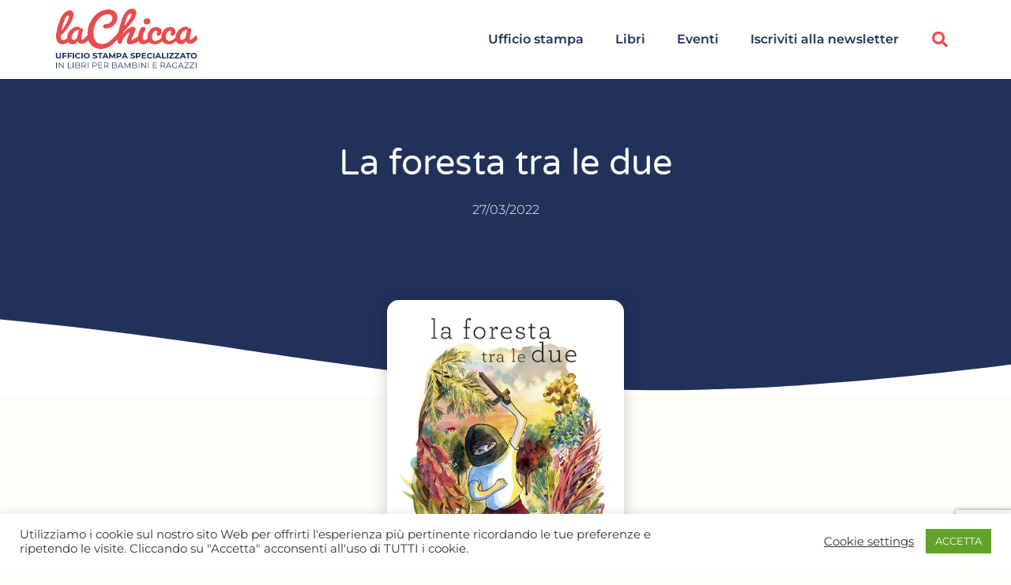

--- FILE ---
content_type: text/html; charset=UTF-8
request_url: https://lachiccaufficiostampa.it/libri/la-foresta-tra-le-due/
body_size: 22215
content:
<!doctype html>
<html dir="ltr" lang="it-IT" prefix="og: https://ogp.me/ns#">
<head>
	<meta charset="UTF-8">
	<meta name="viewport" content="width=device-width, initial-scale=1">
	<link rel="profile" href="https://gmpg.org/xfn/11">
	<title>La foresta tra le due - laChicca Ufficio Stampa</title>
	<style>img:is([sizes="auto" i], [sizes^="auto," i]) { contain-intrinsic-size: 3000px 1500px }</style>
	
		<!-- All in One SEO 4.8.9 - aioseo.com -->
	<meta name="robots" content="max-image-preview:large" />
	<meta name="author" content="Francesca Tamberlani"/>
	<link rel="canonical" href="https://lachiccaufficiostampa.it/libri/la-foresta-tra-le-due/" />
	<meta name="generator" content="All in One SEO (AIOSEO) 4.8.9" />
		<meta property="og:locale" content="it_IT" />
		<meta property="og:site_name" content="laChicca Ufficio Stampa - Ufficio stampa specializzato in libri per bambini e ragazzi" />
		<meta property="og:type" content="article" />
		<meta property="og:title" content="La foresta tra le due - laChicca Ufficio Stampa" />
		<meta property="og:url" content="https://lachiccaufficiostampa.it/libri/la-foresta-tra-le-due/" />
		<meta property="og:image" content="https://lachiccaufficiostampa.it.milkbook.it/wp-content/uploads/2020/05/opengraph-facebook.jpg" />
		<meta property="og:image:secure_url" content="https://lachiccaufficiostampa.it.milkbook.it/wp-content/uploads/2020/05/opengraph-facebook.jpg" />
		<meta property="article:published_time" content="2022-03-27T17:52:30+00:00" />
		<meta property="article:modified_time" content="2022-03-28T08:38:55+00:00" />
		<meta property="article:publisher" content="https://www.facebook.com/LaChiccaUfficioStampa" />
		<meta name="twitter:card" content="summary_large_image" />
		<meta name="twitter:title" content="La foresta tra le due - laChicca Ufficio Stampa" />
		<meta name="twitter:image" content="https://lachiccaufficiostampa.it.milkbook.it/wp-content/uploads/2020/05/opengraph-facebook.jpg" />
		<script type="application/ld+json" class="aioseo-schema">
			{"@context":"https:\/\/schema.org","@graph":[{"@type":"Article","@id":"https:\/\/lachiccaufficiostampa.it\/libri\/la-foresta-tra-le-due\/#article","name":"La foresta tra le due - laChicca Ufficio Stampa","headline":"La foresta tra le due","author":{"@id":"https:\/\/lachiccaufficiostampa.it\/author\/francesca\/#author"},"publisher":{"@id":"https:\/\/lachiccaufficiostampa.it\/#organization"},"image":{"@type":"ImageObject","url":"https:\/\/lachiccaufficiostampa.it\/wp-content\/uploads\/2022\/03\/La-foresta-tra-le-due-cover-web-copia.jpg","width":384,"height":500},"datePublished":"2022-03-27T17:52:30+00:00","dateModified":"2022-03-28T08:38:55+00:00","inLanguage":"it-IT","mainEntityOfPage":{"@id":"https:\/\/lachiccaufficiostampa.it\/libri\/la-foresta-tra-le-due\/#webpage"},"isPartOf":{"@id":"https:\/\/lachiccaufficiostampa.it\/libri\/la-foresta-tra-le-due\/#webpage"},"articleSection":"Libri, Camelozampa, M\u00e9lanie Rutten"},{"@type":"BreadcrumbList","@id":"https:\/\/lachiccaufficiostampa.it\/libri\/la-foresta-tra-le-due\/#breadcrumblist","itemListElement":[{"@type":"ListItem","@id":"https:\/\/lachiccaufficiostampa.it#listItem","position":1,"name":"Home","item":"https:\/\/lachiccaufficiostampa.it","nextItem":{"@type":"ListItem","@id":"https:\/\/lachiccaufficiostampa.it\/categoria\/libri\/#listItem","name":"Libri"}},{"@type":"ListItem","@id":"https:\/\/lachiccaufficiostampa.it\/categoria\/libri\/#listItem","position":2,"name":"Libri","item":"https:\/\/lachiccaufficiostampa.it\/categoria\/libri\/","nextItem":{"@type":"ListItem","@id":"https:\/\/lachiccaufficiostampa.it\/libri\/la-foresta-tra-le-due\/#listItem","name":"La foresta tra le due"},"previousItem":{"@type":"ListItem","@id":"https:\/\/lachiccaufficiostampa.it#listItem","name":"Home"}},{"@type":"ListItem","@id":"https:\/\/lachiccaufficiostampa.it\/libri\/la-foresta-tra-le-due\/#listItem","position":3,"name":"La foresta tra le due","previousItem":{"@type":"ListItem","@id":"https:\/\/lachiccaufficiostampa.it\/categoria\/libri\/#listItem","name":"Libri"}}]},{"@type":"Organization","@id":"https:\/\/lachiccaufficiostampa.it\/#organization","name":"laChicca Ufficio Stampa","description":"Ufficio stampa specializzato in libri per bambini e ragazzi","url":"https:\/\/lachiccaufficiostampa.it\/","logo":{"@type":"ImageObject","url":"https:\/\/lachiccaufficiostampa.it.milkbook.it\/wp-content\/uploads\/2020\/05\/logo-lachicca.png","@id":"https:\/\/lachiccaufficiostampa.it\/libri\/la-foresta-tra-le-due\/#organizationLogo"},"image":{"@id":"https:\/\/lachiccaufficiostampa.it\/libri\/la-foresta-tra-le-due\/#organizationLogo"},"sameAs":["https:\/\/www.facebook.com\/LaChiccaUfficioStampa","https:\/\/www.instagram.com\/lachicca.online\/","https:\/\/www.linkedin.com\/company\/lachicca\/"]},{"@type":"Person","@id":"https:\/\/lachiccaufficiostampa.it\/author\/francesca\/#author","url":"https:\/\/lachiccaufficiostampa.it\/author\/francesca\/","name":"Francesca Tamberlani","image":{"@type":"ImageObject","@id":"https:\/\/lachiccaufficiostampa.it\/libri\/la-foresta-tra-le-due\/#authorImage","url":"https:\/\/secure.gravatar.com\/avatar\/212c14d8e5cda1055f64d8db76eacf14ebdfd76ff9b20917381163594922617e?s=96&d=mm&r=g","width":96,"height":96,"caption":"Francesca Tamberlani"}},{"@type":"WebPage","@id":"https:\/\/lachiccaufficiostampa.it\/libri\/la-foresta-tra-le-due\/#webpage","url":"https:\/\/lachiccaufficiostampa.it\/libri\/la-foresta-tra-le-due\/","name":"La foresta tra le due - laChicca Ufficio Stampa","inLanguage":"it-IT","isPartOf":{"@id":"https:\/\/lachiccaufficiostampa.it\/#website"},"breadcrumb":{"@id":"https:\/\/lachiccaufficiostampa.it\/libri\/la-foresta-tra-le-due\/#breadcrumblist"},"author":{"@id":"https:\/\/lachiccaufficiostampa.it\/author\/francesca\/#author"},"creator":{"@id":"https:\/\/lachiccaufficiostampa.it\/author\/francesca\/#author"},"image":{"@type":"ImageObject","url":"https:\/\/lachiccaufficiostampa.it\/wp-content\/uploads\/2022\/03\/La-foresta-tra-le-due-cover-web-copia.jpg","@id":"https:\/\/lachiccaufficiostampa.it\/libri\/la-foresta-tra-le-due\/#mainImage","width":384,"height":500},"primaryImageOfPage":{"@id":"https:\/\/lachiccaufficiostampa.it\/libri\/la-foresta-tra-le-due\/#mainImage"},"datePublished":"2022-03-27T17:52:30+00:00","dateModified":"2022-03-28T08:38:55+00:00"},{"@type":"WebSite","@id":"https:\/\/lachiccaufficiostampa.it\/#website","url":"https:\/\/lachiccaufficiostampa.it\/","name":"laChicca Ufficio stampa","description":"Ufficio stampa specializzato in libri per bambini e ragazzi","inLanguage":"it-IT","publisher":{"@id":"https:\/\/lachiccaufficiostampa.it\/#organization"}}]}
		</script>
		<!-- All in One SEO -->

<link rel="alternate" type="application/rss+xml" title="laChicca Ufficio Stampa &raquo; Feed" href="https://lachiccaufficiostampa.it/feed/" />
<link rel="alternate" type="application/rss+xml" title="laChicca Ufficio Stampa &raquo; Feed dei commenti" href="https://lachiccaufficiostampa.it/comments/feed/" />
		<!-- This site uses the Google Analytics by MonsterInsights plugin v9.9.0 - Using Analytics tracking - https://www.monsterinsights.com/ -->
							<script src="//www.googletagmanager.com/gtag/js?id=G-WEV3DLMRYN"  data-cfasync="false" data-wpfc-render="false" async></script>
			<script data-cfasync="false" data-wpfc-render="false">
				var mi_version = '9.9.0';
				var mi_track_user = true;
				var mi_no_track_reason = '';
								var MonsterInsightsDefaultLocations = {"page_location":"https:\/\/lachiccaufficiostampa.it\/libri\/la-foresta-tra-le-due\/"};
								if ( typeof MonsterInsightsPrivacyGuardFilter === 'function' ) {
					var MonsterInsightsLocations = (typeof MonsterInsightsExcludeQuery === 'object') ? MonsterInsightsPrivacyGuardFilter( MonsterInsightsExcludeQuery ) : MonsterInsightsPrivacyGuardFilter( MonsterInsightsDefaultLocations );
				} else {
					var MonsterInsightsLocations = (typeof MonsterInsightsExcludeQuery === 'object') ? MonsterInsightsExcludeQuery : MonsterInsightsDefaultLocations;
				}

								var disableStrs = [
										'ga-disable-G-WEV3DLMRYN',
									];

				/* Function to detect opted out users */
				function __gtagTrackerIsOptedOut() {
					for (var index = 0; index < disableStrs.length; index++) {
						if (document.cookie.indexOf(disableStrs[index] + '=true') > -1) {
							return true;
						}
					}

					return false;
				}

				/* Disable tracking if the opt-out cookie exists. */
				if (__gtagTrackerIsOptedOut()) {
					for (var index = 0; index < disableStrs.length; index++) {
						window[disableStrs[index]] = true;
					}
				}

				/* Opt-out function */
				function __gtagTrackerOptout() {
					for (var index = 0; index < disableStrs.length; index++) {
						document.cookie = disableStrs[index] + '=true; expires=Thu, 31 Dec 2099 23:59:59 UTC; path=/';
						window[disableStrs[index]] = true;
					}
				}

				if ('undefined' === typeof gaOptout) {
					function gaOptout() {
						__gtagTrackerOptout();
					}
				}
								window.dataLayer = window.dataLayer || [];

				window.MonsterInsightsDualTracker = {
					helpers: {},
					trackers: {},
				};
				if (mi_track_user) {
					function __gtagDataLayer() {
						dataLayer.push(arguments);
					}

					function __gtagTracker(type, name, parameters) {
						if (!parameters) {
							parameters = {};
						}

						if (parameters.send_to) {
							__gtagDataLayer.apply(null, arguments);
							return;
						}

						if (type === 'event') {
														parameters.send_to = monsterinsights_frontend.v4_id;
							var hookName = name;
							if (typeof parameters['event_category'] !== 'undefined') {
								hookName = parameters['event_category'] + ':' + name;
							}

							if (typeof MonsterInsightsDualTracker.trackers[hookName] !== 'undefined') {
								MonsterInsightsDualTracker.trackers[hookName](parameters);
							} else {
								__gtagDataLayer('event', name, parameters);
							}
							
						} else {
							__gtagDataLayer.apply(null, arguments);
						}
					}

					__gtagTracker('js', new Date());
					__gtagTracker('set', {
						'developer_id.dZGIzZG': true,
											});
					if ( MonsterInsightsLocations.page_location ) {
						__gtagTracker('set', MonsterInsightsLocations);
					}
										__gtagTracker('config', 'G-WEV3DLMRYN', {"forceSSL":"true","link_attribution":"true"} );
										window.gtag = __gtagTracker;										(function () {
						/* https://developers.google.com/analytics/devguides/collection/analyticsjs/ */
						/* ga and __gaTracker compatibility shim. */
						var noopfn = function () {
							return null;
						};
						var newtracker = function () {
							return new Tracker();
						};
						var Tracker = function () {
							return null;
						};
						var p = Tracker.prototype;
						p.get = noopfn;
						p.set = noopfn;
						p.send = function () {
							var args = Array.prototype.slice.call(arguments);
							args.unshift('send');
							__gaTracker.apply(null, args);
						};
						var __gaTracker = function () {
							var len = arguments.length;
							if (len === 0) {
								return;
							}
							var f = arguments[len - 1];
							if (typeof f !== 'object' || f === null || typeof f.hitCallback !== 'function') {
								if ('send' === arguments[0]) {
									var hitConverted, hitObject = false, action;
									if ('event' === arguments[1]) {
										if ('undefined' !== typeof arguments[3]) {
											hitObject = {
												'eventAction': arguments[3],
												'eventCategory': arguments[2],
												'eventLabel': arguments[4],
												'value': arguments[5] ? arguments[5] : 1,
											}
										}
									}
									if ('pageview' === arguments[1]) {
										if ('undefined' !== typeof arguments[2]) {
											hitObject = {
												'eventAction': 'page_view',
												'page_path': arguments[2],
											}
										}
									}
									if (typeof arguments[2] === 'object') {
										hitObject = arguments[2];
									}
									if (typeof arguments[5] === 'object') {
										Object.assign(hitObject, arguments[5]);
									}
									if ('undefined' !== typeof arguments[1].hitType) {
										hitObject = arguments[1];
										if ('pageview' === hitObject.hitType) {
											hitObject.eventAction = 'page_view';
										}
									}
									if (hitObject) {
										action = 'timing' === arguments[1].hitType ? 'timing_complete' : hitObject.eventAction;
										hitConverted = mapArgs(hitObject);
										__gtagTracker('event', action, hitConverted);
									}
								}
								return;
							}

							function mapArgs(args) {
								var arg, hit = {};
								var gaMap = {
									'eventCategory': 'event_category',
									'eventAction': 'event_action',
									'eventLabel': 'event_label',
									'eventValue': 'event_value',
									'nonInteraction': 'non_interaction',
									'timingCategory': 'event_category',
									'timingVar': 'name',
									'timingValue': 'value',
									'timingLabel': 'event_label',
									'page': 'page_path',
									'location': 'page_location',
									'title': 'page_title',
									'referrer' : 'page_referrer',
								};
								for (arg in args) {
																		if (!(!args.hasOwnProperty(arg) || !gaMap.hasOwnProperty(arg))) {
										hit[gaMap[arg]] = args[arg];
									} else {
										hit[arg] = args[arg];
									}
								}
								return hit;
							}

							try {
								f.hitCallback();
							} catch (ex) {
							}
						};
						__gaTracker.create = newtracker;
						__gaTracker.getByName = newtracker;
						__gaTracker.getAll = function () {
							return [];
						};
						__gaTracker.remove = noopfn;
						__gaTracker.loaded = true;
						window['__gaTracker'] = __gaTracker;
					})();
									} else {
										console.log("");
					(function () {
						function __gtagTracker() {
							return null;
						}

						window['__gtagTracker'] = __gtagTracker;
						window['gtag'] = __gtagTracker;
					})();
									}
			</script>
			
							<!-- / Google Analytics by MonsterInsights -->
		<script>
window._wpemojiSettings = {"baseUrl":"https:\/\/s.w.org\/images\/core\/emoji\/16.0.1\/72x72\/","ext":".png","svgUrl":"https:\/\/s.w.org\/images\/core\/emoji\/16.0.1\/svg\/","svgExt":".svg","source":{"concatemoji":"https:\/\/lachiccaufficiostampa.it\/wp-includes\/js\/wp-emoji-release.min.js?ver=6.8.3"}};
/*! This file is auto-generated */
!function(s,n){var o,i,e;function c(e){try{var t={supportTests:e,timestamp:(new Date).valueOf()};sessionStorage.setItem(o,JSON.stringify(t))}catch(e){}}function p(e,t,n){e.clearRect(0,0,e.canvas.width,e.canvas.height),e.fillText(t,0,0);var t=new Uint32Array(e.getImageData(0,0,e.canvas.width,e.canvas.height).data),a=(e.clearRect(0,0,e.canvas.width,e.canvas.height),e.fillText(n,0,0),new Uint32Array(e.getImageData(0,0,e.canvas.width,e.canvas.height).data));return t.every(function(e,t){return e===a[t]})}function u(e,t){e.clearRect(0,0,e.canvas.width,e.canvas.height),e.fillText(t,0,0);for(var n=e.getImageData(16,16,1,1),a=0;a<n.data.length;a++)if(0!==n.data[a])return!1;return!0}function f(e,t,n,a){switch(t){case"flag":return n(e,"\ud83c\udff3\ufe0f\u200d\u26a7\ufe0f","\ud83c\udff3\ufe0f\u200b\u26a7\ufe0f")?!1:!n(e,"\ud83c\udde8\ud83c\uddf6","\ud83c\udde8\u200b\ud83c\uddf6")&&!n(e,"\ud83c\udff4\udb40\udc67\udb40\udc62\udb40\udc65\udb40\udc6e\udb40\udc67\udb40\udc7f","\ud83c\udff4\u200b\udb40\udc67\u200b\udb40\udc62\u200b\udb40\udc65\u200b\udb40\udc6e\u200b\udb40\udc67\u200b\udb40\udc7f");case"emoji":return!a(e,"\ud83e\udedf")}return!1}function g(e,t,n,a){var r="undefined"!=typeof WorkerGlobalScope&&self instanceof WorkerGlobalScope?new OffscreenCanvas(300,150):s.createElement("canvas"),o=r.getContext("2d",{willReadFrequently:!0}),i=(o.textBaseline="top",o.font="600 32px Arial",{});return e.forEach(function(e){i[e]=t(o,e,n,a)}),i}function t(e){var t=s.createElement("script");t.src=e,t.defer=!0,s.head.appendChild(t)}"undefined"!=typeof Promise&&(o="wpEmojiSettingsSupports",i=["flag","emoji"],n.supports={everything:!0,everythingExceptFlag:!0},e=new Promise(function(e){s.addEventListener("DOMContentLoaded",e,{once:!0})}),new Promise(function(t){var n=function(){try{var e=JSON.parse(sessionStorage.getItem(o));if("object"==typeof e&&"number"==typeof e.timestamp&&(new Date).valueOf()<e.timestamp+604800&&"object"==typeof e.supportTests)return e.supportTests}catch(e){}return null}();if(!n){if("undefined"!=typeof Worker&&"undefined"!=typeof OffscreenCanvas&&"undefined"!=typeof URL&&URL.createObjectURL&&"undefined"!=typeof Blob)try{var e="postMessage("+g.toString()+"("+[JSON.stringify(i),f.toString(),p.toString(),u.toString()].join(",")+"));",a=new Blob([e],{type:"text/javascript"}),r=new Worker(URL.createObjectURL(a),{name:"wpTestEmojiSupports"});return void(r.onmessage=function(e){c(n=e.data),r.terminate(),t(n)})}catch(e){}c(n=g(i,f,p,u))}t(n)}).then(function(e){for(var t in e)n.supports[t]=e[t],n.supports.everything=n.supports.everything&&n.supports[t],"flag"!==t&&(n.supports.everythingExceptFlag=n.supports.everythingExceptFlag&&n.supports[t]);n.supports.everythingExceptFlag=n.supports.everythingExceptFlag&&!n.supports.flag,n.DOMReady=!1,n.readyCallback=function(){n.DOMReady=!0}}).then(function(){return e}).then(function(){var e;n.supports.everything||(n.readyCallback(),(e=n.source||{}).concatemoji?t(e.concatemoji):e.wpemoji&&e.twemoji&&(t(e.twemoji),t(e.wpemoji)))}))}((window,document),window._wpemojiSettings);
</script>
<style id='wp-emoji-styles-inline-css'>

	img.wp-smiley, img.emoji {
		display: inline !important;
		border: none !important;
		box-shadow: none !important;
		height: 1em !important;
		width: 1em !important;
		margin: 0 0.07em !important;
		vertical-align: -0.1em !important;
		background: none !important;
		padding: 0 !important;
	}
</style>
<link rel='stylesheet' id='wp-block-library-css' href='https://lachiccaufficiostampa.it/wp-includes/css/dist/block-library/style.min.css?ver=6.8.3' media='all' />
<style id='global-styles-inline-css'>
:root{--wp--preset--aspect-ratio--square: 1;--wp--preset--aspect-ratio--4-3: 4/3;--wp--preset--aspect-ratio--3-4: 3/4;--wp--preset--aspect-ratio--3-2: 3/2;--wp--preset--aspect-ratio--2-3: 2/3;--wp--preset--aspect-ratio--16-9: 16/9;--wp--preset--aspect-ratio--9-16: 9/16;--wp--preset--color--black: #000000;--wp--preset--color--cyan-bluish-gray: #abb8c3;--wp--preset--color--white: #ffffff;--wp--preset--color--pale-pink: #f78da7;--wp--preset--color--vivid-red: #cf2e2e;--wp--preset--color--luminous-vivid-orange: #ff6900;--wp--preset--color--luminous-vivid-amber: #fcb900;--wp--preset--color--light-green-cyan: #7bdcb5;--wp--preset--color--vivid-green-cyan: #00d084;--wp--preset--color--pale-cyan-blue: #8ed1fc;--wp--preset--color--vivid-cyan-blue: #0693e3;--wp--preset--color--vivid-purple: #9b51e0;--wp--preset--gradient--vivid-cyan-blue-to-vivid-purple: linear-gradient(135deg,rgba(6,147,227,1) 0%,rgb(155,81,224) 100%);--wp--preset--gradient--light-green-cyan-to-vivid-green-cyan: linear-gradient(135deg,rgb(122,220,180) 0%,rgb(0,208,130) 100%);--wp--preset--gradient--luminous-vivid-amber-to-luminous-vivid-orange: linear-gradient(135deg,rgba(252,185,0,1) 0%,rgba(255,105,0,1) 100%);--wp--preset--gradient--luminous-vivid-orange-to-vivid-red: linear-gradient(135deg,rgba(255,105,0,1) 0%,rgb(207,46,46) 100%);--wp--preset--gradient--very-light-gray-to-cyan-bluish-gray: linear-gradient(135deg,rgb(238,238,238) 0%,rgb(169,184,195) 100%);--wp--preset--gradient--cool-to-warm-spectrum: linear-gradient(135deg,rgb(74,234,220) 0%,rgb(151,120,209) 20%,rgb(207,42,186) 40%,rgb(238,44,130) 60%,rgb(251,105,98) 80%,rgb(254,248,76) 100%);--wp--preset--gradient--blush-light-purple: linear-gradient(135deg,rgb(255,206,236) 0%,rgb(152,150,240) 100%);--wp--preset--gradient--blush-bordeaux: linear-gradient(135deg,rgb(254,205,165) 0%,rgb(254,45,45) 50%,rgb(107,0,62) 100%);--wp--preset--gradient--luminous-dusk: linear-gradient(135deg,rgb(255,203,112) 0%,rgb(199,81,192) 50%,rgb(65,88,208) 100%);--wp--preset--gradient--pale-ocean: linear-gradient(135deg,rgb(255,245,203) 0%,rgb(182,227,212) 50%,rgb(51,167,181) 100%);--wp--preset--gradient--electric-grass: linear-gradient(135deg,rgb(202,248,128) 0%,rgb(113,206,126) 100%);--wp--preset--gradient--midnight: linear-gradient(135deg,rgb(2,3,129) 0%,rgb(40,116,252) 100%);--wp--preset--font-size--small: 13px;--wp--preset--font-size--medium: 20px;--wp--preset--font-size--large: 36px;--wp--preset--font-size--x-large: 42px;--wp--preset--spacing--20: 0.44rem;--wp--preset--spacing--30: 0.67rem;--wp--preset--spacing--40: 1rem;--wp--preset--spacing--50: 1.5rem;--wp--preset--spacing--60: 2.25rem;--wp--preset--spacing--70: 3.38rem;--wp--preset--spacing--80: 5.06rem;--wp--preset--shadow--natural: 6px 6px 9px rgba(0, 0, 0, 0.2);--wp--preset--shadow--deep: 12px 12px 50px rgba(0, 0, 0, 0.4);--wp--preset--shadow--sharp: 6px 6px 0px rgba(0, 0, 0, 0.2);--wp--preset--shadow--outlined: 6px 6px 0px -3px rgba(255, 255, 255, 1), 6px 6px rgba(0, 0, 0, 1);--wp--preset--shadow--crisp: 6px 6px 0px rgba(0, 0, 0, 1);}:root { --wp--style--global--content-size: 800px;--wp--style--global--wide-size: 1200px; }:where(body) { margin: 0; }.wp-site-blocks > .alignleft { float: left; margin-right: 2em; }.wp-site-blocks > .alignright { float: right; margin-left: 2em; }.wp-site-blocks > .aligncenter { justify-content: center; margin-left: auto; margin-right: auto; }:where(.wp-site-blocks) > * { margin-block-start: 24px; margin-block-end: 0; }:where(.wp-site-blocks) > :first-child { margin-block-start: 0; }:where(.wp-site-blocks) > :last-child { margin-block-end: 0; }:root { --wp--style--block-gap: 24px; }:root :where(.is-layout-flow) > :first-child{margin-block-start: 0;}:root :where(.is-layout-flow) > :last-child{margin-block-end: 0;}:root :where(.is-layout-flow) > *{margin-block-start: 24px;margin-block-end: 0;}:root :where(.is-layout-constrained) > :first-child{margin-block-start: 0;}:root :where(.is-layout-constrained) > :last-child{margin-block-end: 0;}:root :where(.is-layout-constrained) > *{margin-block-start: 24px;margin-block-end: 0;}:root :where(.is-layout-flex){gap: 24px;}:root :where(.is-layout-grid){gap: 24px;}.is-layout-flow > .alignleft{float: left;margin-inline-start: 0;margin-inline-end: 2em;}.is-layout-flow > .alignright{float: right;margin-inline-start: 2em;margin-inline-end: 0;}.is-layout-flow > .aligncenter{margin-left: auto !important;margin-right: auto !important;}.is-layout-constrained > .alignleft{float: left;margin-inline-start: 0;margin-inline-end: 2em;}.is-layout-constrained > .alignright{float: right;margin-inline-start: 2em;margin-inline-end: 0;}.is-layout-constrained > .aligncenter{margin-left: auto !important;margin-right: auto !important;}.is-layout-constrained > :where(:not(.alignleft):not(.alignright):not(.alignfull)){max-width: var(--wp--style--global--content-size);margin-left: auto !important;margin-right: auto !important;}.is-layout-constrained > .alignwide{max-width: var(--wp--style--global--wide-size);}body .is-layout-flex{display: flex;}.is-layout-flex{flex-wrap: wrap;align-items: center;}.is-layout-flex > :is(*, div){margin: 0;}body .is-layout-grid{display: grid;}.is-layout-grid > :is(*, div){margin: 0;}body{padding-top: 0px;padding-right: 0px;padding-bottom: 0px;padding-left: 0px;}a:where(:not(.wp-element-button)){text-decoration: underline;}:root :where(.wp-element-button, .wp-block-button__link){background-color: #32373c;border-width: 0;color: #fff;font-family: inherit;font-size: inherit;line-height: inherit;padding: calc(0.667em + 2px) calc(1.333em + 2px);text-decoration: none;}.has-black-color{color: var(--wp--preset--color--black) !important;}.has-cyan-bluish-gray-color{color: var(--wp--preset--color--cyan-bluish-gray) !important;}.has-white-color{color: var(--wp--preset--color--white) !important;}.has-pale-pink-color{color: var(--wp--preset--color--pale-pink) !important;}.has-vivid-red-color{color: var(--wp--preset--color--vivid-red) !important;}.has-luminous-vivid-orange-color{color: var(--wp--preset--color--luminous-vivid-orange) !important;}.has-luminous-vivid-amber-color{color: var(--wp--preset--color--luminous-vivid-amber) !important;}.has-light-green-cyan-color{color: var(--wp--preset--color--light-green-cyan) !important;}.has-vivid-green-cyan-color{color: var(--wp--preset--color--vivid-green-cyan) !important;}.has-pale-cyan-blue-color{color: var(--wp--preset--color--pale-cyan-blue) !important;}.has-vivid-cyan-blue-color{color: var(--wp--preset--color--vivid-cyan-blue) !important;}.has-vivid-purple-color{color: var(--wp--preset--color--vivid-purple) !important;}.has-black-background-color{background-color: var(--wp--preset--color--black) !important;}.has-cyan-bluish-gray-background-color{background-color: var(--wp--preset--color--cyan-bluish-gray) !important;}.has-white-background-color{background-color: var(--wp--preset--color--white) !important;}.has-pale-pink-background-color{background-color: var(--wp--preset--color--pale-pink) !important;}.has-vivid-red-background-color{background-color: var(--wp--preset--color--vivid-red) !important;}.has-luminous-vivid-orange-background-color{background-color: var(--wp--preset--color--luminous-vivid-orange) !important;}.has-luminous-vivid-amber-background-color{background-color: var(--wp--preset--color--luminous-vivid-amber) !important;}.has-light-green-cyan-background-color{background-color: var(--wp--preset--color--light-green-cyan) !important;}.has-vivid-green-cyan-background-color{background-color: var(--wp--preset--color--vivid-green-cyan) !important;}.has-pale-cyan-blue-background-color{background-color: var(--wp--preset--color--pale-cyan-blue) !important;}.has-vivid-cyan-blue-background-color{background-color: var(--wp--preset--color--vivid-cyan-blue) !important;}.has-vivid-purple-background-color{background-color: var(--wp--preset--color--vivid-purple) !important;}.has-black-border-color{border-color: var(--wp--preset--color--black) !important;}.has-cyan-bluish-gray-border-color{border-color: var(--wp--preset--color--cyan-bluish-gray) !important;}.has-white-border-color{border-color: var(--wp--preset--color--white) !important;}.has-pale-pink-border-color{border-color: var(--wp--preset--color--pale-pink) !important;}.has-vivid-red-border-color{border-color: var(--wp--preset--color--vivid-red) !important;}.has-luminous-vivid-orange-border-color{border-color: var(--wp--preset--color--luminous-vivid-orange) !important;}.has-luminous-vivid-amber-border-color{border-color: var(--wp--preset--color--luminous-vivid-amber) !important;}.has-light-green-cyan-border-color{border-color: var(--wp--preset--color--light-green-cyan) !important;}.has-vivid-green-cyan-border-color{border-color: var(--wp--preset--color--vivid-green-cyan) !important;}.has-pale-cyan-blue-border-color{border-color: var(--wp--preset--color--pale-cyan-blue) !important;}.has-vivid-cyan-blue-border-color{border-color: var(--wp--preset--color--vivid-cyan-blue) !important;}.has-vivid-purple-border-color{border-color: var(--wp--preset--color--vivid-purple) !important;}.has-vivid-cyan-blue-to-vivid-purple-gradient-background{background: var(--wp--preset--gradient--vivid-cyan-blue-to-vivid-purple) !important;}.has-light-green-cyan-to-vivid-green-cyan-gradient-background{background: var(--wp--preset--gradient--light-green-cyan-to-vivid-green-cyan) !important;}.has-luminous-vivid-amber-to-luminous-vivid-orange-gradient-background{background: var(--wp--preset--gradient--luminous-vivid-amber-to-luminous-vivid-orange) !important;}.has-luminous-vivid-orange-to-vivid-red-gradient-background{background: var(--wp--preset--gradient--luminous-vivid-orange-to-vivid-red) !important;}.has-very-light-gray-to-cyan-bluish-gray-gradient-background{background: var(--wp--preset--gradient--very-light-gray-to-cyan-bluish-gray) !important;}.has-cool-to-warm-spectrum-gradient-background{background: var(--wp--preset--gradient--cool-to-warm-spectrum) !important;}.has-blush-light-purple-gradient-background{background: var(--wp--preset--gradient--blush-light-purple) !important;}.has-blush-bordeaux-gradient-background{background: var(--wp--preset--gradient--blush-bordeaux) !important;}.has-luminous-dusk-gradient-background{background: var(--wp--preset--gradient--luminous-dusk) !important;}.has-pale-ocean-gradient-background{background: var(--wp--preset--gradient--pale-ocean) !important;}.has-electric-grass-gradient-background{background: var(--wp--preset--gradient--electric-grass) !important;}.has-midnight-gradient-background{background: var(--wp--preset--gradient--midnight) !important;}.has-small-font-size{font-size: var(--wp--preset--font-size--small) !important;}.has-medium-font-size{font-size: var(--wp--preset--font-size--medium) !important;}.has-large-font-size{font-size: var(--wp--preset--font-size--large) !important;}.has-x-large-font-size{font-size: var(--wp--preset--font-size--x-large) !important;}
:root :where(.wp-block-pullquote){font-size: 1.5em;line-height: 1.6;}
</style>
<link rel='stylesheet' id='cookie-law-info-css' href='https://lachiccaufficiostampa.it/wp-content/plugins/cookie-law-info/legacy/public/css/cookie-law-info-public.css?ver=3.3.6' media='all' />
<link rel='stylesheet' id='cookie-law-info-gdpr-css' href='https://lachiccaufficiostampa.it/wp-content/plugins/cookie-law-info/legacy/public/css/cookie-law-info-gdpr.css?ver=3.3.6' media='all' />
<link rel='stylesheet' id='hello-elementor-css' href='https://lachiccaufficiostampa.it/wp-content/themes/hello-elementor/assets/css/reset.css?ver=3.4.6' media='all' />
<link rel='stylesheet' id='hello-elementor-theme-style-css' href='https://lachiccaufficiostampa.it/wp-content/themes/hello-elementor/assets/css/theme.css?ver=3.4.6' media='all' />
<link rel='stylesheet' id='hello-elementor-header-footer-css' href='https://lachiccaufficiostampa.it/wp-content/themes/hello-elementor/assets/css/header-footer.css?ver=3.4.6' media='all' />
<link rel='stylesheet' id='elementor-frontend-css' href='https://lachiccaufficiostampa.it/wp-content/plugins/elementor/assets/css/frontend.min.css?ver=3.33.0' media='all' />
<link rel='stylesheet' id='widget-image-css' href='https://lachiccaufficiostampa.it/wp-content/plugins/elementor/assets/css/widget-image.min.css?ver=3.33.0' media='all' />
<link rel='stylesheet' id='widget-nav-menu-css' href='https://lachiccaufficiostampa.it/wp-content/plugins/elementor-pro/assets/css/widget-nav-menu.min.css?ver=3.33.0' media='all' />
<link rel='stylesheet' id='widget-search-form-css' href='https://lachiccaufficiostampa.it/wp-content/plugins/elementor-pro/assets/css/widget-search-form.min.css?ver=3.33.0' media='all' />
<link rel='stylesheet' id='elementor-icons-shared-0-css' href='https://lachiccaufficiostampa.it/wp-content/plugins/elementor/assets/lib/font-awesome/css/fontawesome.min.css?ver=5.15.3' media='all' />
<link rel='stylesheet' id='elementor-icons-fa-solid-css' href='https://lachiccaufficiostampa.it/wp-content/plugins/elementor/assets/lib/font-awesome/css/solid.min.css?ver=5.15.3' media='all' />
<link rel='stylesheet' id='widget-heading-css' href='https://lachiccaufficiostampa.it/wp-content/plugins/elementor/assets/css/widget-heading.min.css?ver=3.33.0' media='all' />
<link rel='stylesheet' id='widget-spacer-css' href='https://lachiccaufficiostampa.it/wp-content/plugins/elementor/assets/css/widget-spacer.min.css?ver=3.33.0' media='all' />
<link rel='stylesheet' id='widget-form-css' href='https://lachiccaufficiostampa.it/wp-content/plugins/elementor-pro/assets/css/widget-form.min.css?ver=3.33.0' media='all' />
<link rel='stylesheet' id='e-animation-fadeInUp-css' href='https://lachiccaufficiostampa.it/wp-content/plugins/elementor/assets/lib/animations/styles/fadeInUp.min.css?ver=3.33.0' media='all' />
<link rel='stylesheet' id='e-sticky-css' href='https://lachiccaufficiostampa.it/wp-content/plugins/elementor-pro/assets/css/modules/sticky.min.css?ver=3.33.0' media='all' />
<link rel='stylesheet' id='e-motion-fx-css' href='https://lachiccaufficiostampa.it/wp-content/plugins/elementor-pro/assets/css/modules/motion-fx.min.css?ver=3.33.0' media='all' />
<link rel='stylesheet' id='widget-post-info-css' href='https://lachiccaufficiostampa.it/wp-content/plugins/elementor-pro/assets/css/widget-post-info.min.css?ver=3.33.0' media='all' />
<link rel='stylesheet' id='widget-icon-list-css' href='https://lachiccaufficiostampa.it/wp-content/plugins/elementor/assets/css/widget-icon-list.min.css?ver=3.33.0' media='all' />
<link rel='stylesheet' id='elementor-icons-fa-regular-css' href='https://lachiccaufficiostampa.it/wp-content/plugins/elementor/assets/lib/font-awesome/css/regular.min.css?ver=5.15.3' media='all' />
<link rel='stylesheet' id='e-shapes-css' href='https://lachiccaufficiostampa.it/wp-content/plugins/elementor/assets/css/conditionals/shapes.min.css?ver=3.33.0' media='all' />
<link rel='stylesheet' id='widget-share-buttons-css' href='https://lachiccaufficiostampa.it/wp-content/plugins/elementor-pro/assets/css/widget-share-buttons.min.css?ver=3.33.0' media='all' />
<link rel='stylesheet' id='e-apple-webkit-css' href='https://lachiccaufficiostampa.it/wp-content/plugins/elementor/assets/css/conditionals/apple-webkit.min.css?ver=3.33.0' media='all' />
<link rel='stylesheet' id='elementor-icons-fa-brands-css' href='https://lachiccaufficiostampa.it/wp-content/plugins/elementor/assets/lib/font-awesome/css/brands.min.css?ver=5.15.3' media='all' />
<link rel='stylesheet' id='widget-post-navigation-css' href='https://lachiccaufficiostampa.it/wp-content/plugins/elementor-pro/assets/css/widget-post-navigation.min.css?ver=3.33.0' media='all' />
<link rel='stylesheet' id='widget-posts-css' href='https://lachiccaufficiostampa.it/wp-content/plugins/elementor-pro/assets/css/widget-posts.min.css?ver=3.33.0' media='all' />
<link rel='stylesheet' id='elementor-icons-css' href='https://lachiccaufficiostampa.it/wp-content/plugins/elementor/assets/lib/eicons/css/elementor-icons.min.css?ver=5.44.0' media='all' />
<link rel='stylesheet' id='elementor-post-8-css' href='https://lachiccaufficiostampa.it/wp-content/uploads/elementor/css/post-8.css?ver=1769532357' media='all' />
<link rel='stylesheet' id='elementor-post-207-css' href='https://lachiccaufficiostampa.it/wp-content/uploads/elementor/css/post-207.css?ver=1769532357' media='all' />
<link rel='stylesheet' id='elementor-post-301-css' href='https://lachiccaufficiostampa.it/wp-content/uploads/elementor/css/post-301.css?ver=1769532357' media='all' />
<link rel='stylesheet' id='elementor-post-166-css' href='https://lachiccaufficiostampa.it/wp-content/uploads/elementor/css/post-166.css?ver=1769532357' media='all' />
<link rel='stylesheet' id='hello-elementor-child-style-css' href='https://lachiccaufficiostampa.it/wp-content/themes/hello-theme-child-master/style.css?ver=1.0.0' media='all' />
<link rel='stylesheet' id='elementor-gf-local-montserrat-css' href='https://lachiccaufficiostampa.it/wp-content/uploads/elementor/google-fonts/css/montserrat.css?ver=1742245106' media='all' />
<link rel='stylesheet' id='elementor-gf-local-fjallaone-css' href='https://lachiccaufficiostampa.it/wp-content/uploads/elementor/google-fonts/css/fjallaone.css?ver=1742245107' media='all' />
<link rel='stylesheet' id='elementor-gf-local-pacifico-css' href='https://lachiccaufficiostampa.it/wp-content/uploads/elementor/google-fonts/css/pacifico.css?ver=1742245108' media='all' />
<link rel='stylesheet' id='elementor-gf-local-varelaround-css' href='https://lachiccaufficiostampa.it/wp-content/uploads/elementor/google-fonts/css/varelaround.css?ver=1742245113' media='all' />
<script src="https://lachiccaufficiostampa.it/wp-content/plugins/google-analytics-for-wordpress/assets/js/frontend-gtag.js?ver=9.9.0" id="monsterinsights-frontend-script-js" async data-wp-strategy="async"></script>
<script data-cfasync="false" data-wpfc-render="false" id='monsterinsights-frontend-script-js-extra'>var monsterinsights_frontend = {"js_events_tracking":"true","download_extensions":"doc,pdf,ppt,zip,xls,docx,pptx,xlsx","inbound_paths":"[{\"path\":\"\\\/go\\\/\",\"label\":\"affiliate\"},{\"path\":\"\\\/recommend\\\/\",\"label\":\"affiliate\"}]","home_url":"https:\/\/lachiccaufficiostampa.it","hash_tracking":"false","v4_id":"G-WEV3DLMRYN"};</script>
<script src="https://lachiccaufficiostampa.it/wp-includes/js/jquery/jquery.min.js?ver=3.7.1" id="jquery-core-js"></script>
<script src="https://lachiccaufficiostampa.it/wp-includes/js/jquery/jquery-migrate.min.js?ver=3.4.1" id="jquery-migrate-js"></script>
<script id="cookie-law-info-js-extra">
var Cli_Data = {"nn_cookie_ids":[],"cookielist":[],"non_necessary_cookies":[],"ccpaEnabled":"","ccpaRegionBased":"","ccpaBarEnabled":"","strictlyEnabled":["necessary","obligatoire"],"ccpaType":"gdpr","js_blocking":"1","custom_integration":"","triggerDomRefresh":"","secure_cookies":""};
var cli_cookiebar_settings = {"animate_speed_hide":"500","animate_speed_show":"500","background":"#FFF","border":"#b1a6a6c2","border_on":"","button_1_button_colour":"#61a229","button_1_button_hover":"#4e8221","button_1_link_colour":"#fff","button_1_as_button":"1","button_1_new_win":"","button_2_button_colour":"#333","button_2_button_hover":"#292929","button_2_link_colour":"#444","button_2_as_button":"","button_2_hidebar":"","button_3_button_colour":"#3566bb","button_3_button_hover":"#2a5296","button_3_link_colour":"#fff","button_3_as_button":"1","button_3_new_win":"","button_4_button_colour":"#000","button_4_button_hover":"#000000","button_4_link_colour":"#333333","button_4_as_button":"","button_7_button_colour":"#61a229","button_7_button_hover":"#4e8221","button_7_link_colour":"#fff","button_7_as_button":"1","button_7_new_win":"","font_family":"inherit","header_fix":"","notify_animate_hide":"1","notify_animate_show":"","notify_div_id":"#cookie-law-info-bar","notify_position_horizontal":"right","notify_position_vertical":"bottom","scroll_close":"","scroll_close_reload":"","accept_close_reload":"","reject_close_reload":"","showagain_tab":"","showagain_background":"#fff","showagain_border":"#000","showagain_div_id":"#cookie-law-info-again","showagain_x_position":"100px","text":"#333333","show_once_yn":"","show_once":"10000","logging_on":"","as_popup":"","popup_overlay":"1","bar_heading_text":"","cookie_bar_as":"banner","popup_showagain_position":"bottom-right","widget_position":"left"};
var log_object = {"ajax_url":"https:\/\/lachiccaufficiostampa.it\/wp-admin\/admin-ajax.php"};
</script>
<script src="https://lachiccaufficiostampa.it/wp-content/plugins/cookie-law-info/legacy/public/js/cookie-law-info-public.js?ver=3.3.6" id="cookie-law-info-js"></script>
<link rel="https://api.w.org/" href="https://lachiccaufficiostampa.it/wp-json/" /><link rel="alternate" title="JSON" type="application/json" href="https://lachiccaufficiostampa.it/wp-json/wp/v2/posts/1863" /><link rel="EditURI" type="application/rsd+xml" title="RSD" href="https://lachiccaufficiostampa.it/xmlrpc.php?rsd" />
<meta name="generator" content="WordPress 6.8.3" />
<link rel='shortlink' href='https://lachiccaufficiostampa.it/?p=1863' />
<link rel="alternate" title="oEmbed (JSON)" type="application/json+oembed" href="https://lachiccaufficiostampa.it/wp-json/oembed/1.0/embed?url=https%3A%2F%2Flachiccaufficiostampa.it%2Flibri%2Fla-foresta-tra-le-due%2F" />
<link rel="alternate" title="oEmbed (XML)" type="text/xml+oembed" href="https://lachiccaufficiostampa.it/wp-json/oembed/1.0/embed?url=https%3A%2F%2Flachiccaufficiostampa.it%2Flibri%2Fla-foresta-tra-le-due%2F&#038;format=xml" />
<meta name="generator" content="Elementor 3.33.0; features: additional_custom_breakpoints; settings: css_print_method-external, google_font-enabled, font_display-auto">
			<style>
				.e-con.e-parent:nth-of-type(n+4):not(.e-lazyloaded):not(.e-no-lazyload),
				.e-con.e-parent:nth-of-type(n+4):not(.e-lazyloaded):not(.e-no-lazyload) * {
					background-image: none !important;
				}
				@media screen and (max-height: 1024px) {
					.e-con.e-parent:nth-of-type(n+3):not(.e-lazyloaded):not(.e-no-lazyload),
					.e-con.e-parent:nth-of-type(n+3):not(.e-lazyloaded):not(.e-no-lazyload) * {
						background-image: none !important;
					}
				}
				@media screen and (max-height: 640px) {
					.e-con.e-parent:nth-of-type(n+2):not(.e-lazyloaded):not(.e-no-lazyload),
					.e-con.e-parent:nth-of-type(n+2):not(.e-lazyloaded):not(.e-no-lazyload) * {
						background-image: none !important;
					}
				}
			</style>
			<link rel="icon" href="https://lachiccaufficiostampa.it/wp-content/uploads/2020/05/cropped-favicon-lachicca-32x32.png" sizes="32x32" />
<link rel="icon" href="https://lachiccaufficiostampa.it/wp-content/uploads/2020/05/cropped-favicon-lachicca-192x192.png" sizes="192x192" />
<link rel="apple-touch-icon" href="https://lachiccaufficiostampa.it/wp-content/uploads/2020/05/cropped-favicon-lachicca-180x180.png" />
<meta name="msapplication-TileImage" content="https://lachiccaufficiostampa.it/wp-content/uploads/2020/05/cropped-favicon-lachicca-270x270.png" />
</head>
<body class="wp-singular post-template-default single single-post postid-1863 single-format-standard wp-custom-logo wp-embed-responsive wp-theme-hello-elementor wp-child-theme-hello-theme-child-master ally-default hello-elementor-default elementor-default elementor-kit-8 elementor-page-166">


<a class="skip-link screen-reader-text" href="#content">Vai al contenuto</a>

		<header data-elementor-type="header" data-elementor-id="207" class="elementor elementor-207 elementor-location-header" data-elementor-post-type="elementor_library">
					<header class="elementor-section elementor-top-section elementor-element elementor-element-5e4483b5 elementor-section-content-middle elementor-section-height-min-height elementor-section-boxed elementor-section-height-default elementor-section-items-middle" data-id="5e4483b5" data-element_type="section" data-settings="{&quot;background_background&quot;:&quot;classic&quot;}">
						<div class="elementor-container elementor-column-gap-no">
					<div class="elementor-column elementor-col-25 elementor-top-column elementor-element elementor-element-2830f74" data-id="2830f74" data-element_type="column">
			<div class="elementor-widget-wrap elementor-element-populated">
						<div class="elementor-element elementor-element-1479546d elementor-widget elementor-widget-theme-site-logo elementor-widget-image" data-id="1479546d" data-element_type="widget" data-widget_type="theme-site-logo.default">
				<div class="elementor-widget-container">
											<a href="https://lachiccaufficiostampa.it">
			<img loading="lazy" width="600" height="263" src="https://lachiccaufficiostampa.it/wp-content/uploads/2020/05/logo-lachicca.png" class="attachment-full size-full wp-image-96" alt="Logo della laChicca Ufficio stampa specializzato per bambini e ragazzi" srcset="https://lachiccaufficiostampa.it/wp-content/uploads/2020/05/logo-lachicca.png 600w, https://lachiccaufficiostampa.it/wp-content/uploads/2020/05/logo-lachicca-300x132.png 300w" sizes="(max-width: 600px) 100vw, 600px" />				</a>
											</div>
				</div>
					</div>
		</div>
				<div class="elementor-column elementor-col-50 elementor-top-column elementor-element elementor-element-1a05b5c0" data-id="1a05b5c0" data-element_type="column">
			<div class="elementor-widget-wrap elementor-element-populated">
						<div class="elementor-element elementor-element-2d5702cb elementor-nav-menu__align-end elementor-nav-menu--stretch elementor-nav-menu--dropdown-mobile elementor-nav-menu__text-align-aside elementor-nav-menu--toggle elementor-nav-menu--burger elementor-widget elementor-widget-nav-menu" data-id="2d5702cb" data-element_type="widget" data-settings="{&quot;full_width&quot;:&quot;stretch&quot;,&quot;layout&quot;:&quot;horizontal&quot;,&quot;submenu_icon&quot;:{&quot;value&quot;:&quot;&lt;i class=\&quot;fas fa-caret-down\&quot; aria-hidden=\&quot;true\&quot;&gt;&lt;\/i&gt;&quot;,&quot;library&quot;:&quot;fa-solid&quot;},&quot;toggle&quot;:&quot;burger&quot;}" data-widget_type="nav-menu.default">
				<div class="elementor-widget-container">
								<nav aria-label="Menu" class="elementor-nav-menu--main elementor-nav-menu__container elementor-nav-menu--layout-horizontal e--pointer-underline e--animation-fade">
				<ul id="menu-1-2d5702cb" class="elementor-nav-menu"><li class="menu-item menu-item-type-post_type menu-item-object-page menu-item-home menu-item-245"><a href="https://lachiccaufficiostampa.it/" class="elementor-item">Ufficio stampa</a></li>
<li class="menu-item menu-item-type-taxonomy menu-item-object-category current-post-ancestor current-menu-parent current-post-parent menu-item-244"><a href="https://lachiccaufficiostampa.it/categoria/libri/" class="elementor-item">Libri</a></li>
<li class="menu-item menu-item-type-taxonomy menu-item-object-category menu-item-1385"><a href="https://lachiccaufficiostampa.it/categoria/eventi/" class="elementor-item">Eventi</a></li>
<li class="menu-item menu-item-type-custom menu-item-object-custom menu-item-1246"><a href="#newsletter" class="elementor-item elementor-item-anchor">Iscriviti alla newsletter</a></li>
</ul>			</nav>
					<div class="elementor-menu-toggle" role="button" tabindex="0" aria-label="Menu di commutazione" aria-expanded="false">
			<i aria-hidden="true" role="presentation" class="elementor-menu-toggle__icon--open eicon-menu-bar"></i><i aria-hidden="true" role="presentation" class="elementor-menu-toggle__icon--close eicon-close"></i>		</div>
					<nav class="elementor-nav-menu--dropdown elementor-nav-menu__container" aria-hidden="true">
				<ul id="menu-2-2d5702cb" class="elementor-nav-menu"><li class="menu-item menu-item-type-post_type menu-item-object-page menu-item-home menu-item-245"><a href="https://lachiccaufficiostampa.it/" class="elementor-item" tabindex="-1">Ufficio stampa</a></li>
<li class="menu-item menu-item-type-taxonomy menu-item-object-category current-post-ancestor current-menu-parent current-post-parent menu-item-244"><a href="https://lachiccaufficiostampa.it/categoria/libri/" class="elementor-item" tabindex="-1">Libri</a></li>
<li class="menu-item menu-item-type-taxonomy menu-item-object-category menu-item-1385"><a href="https://lachiccaufficiostampa.it/categoria/eventi/" class="elementor-item" tabindex="-1">Eventi</a></li>
<li class="menu-item menu-item-type-custom menu-item-object-custom menu-item-1246"><a href="#newsletter" class="elementor-item elementor-item-anchor" tabindex="-1">Iscriviti alla newsletter</a></li>
</ul>			</nav>
						</div>
				</div>
					</div>
		</div>
				<div class="elementor-column elementor-col-25 elementor-top-column elementor-element elementor-element-48f307f7" data-id="48f307f7" data-element_type="column">
			<div class="elementor-widget-wrap elementor-element-populated">
						<div class="elementor-element elementor-element-703a6714 elementor-search-form--skin-full_screen elementor-widget elementor-widget-search-form" data-id="703a6714" data-element_type="widget" data-settings="{&quot;skin&quot;:&quot;full_screen&quot;}" data-widget_type="search-form.default">
				<div class="elementor-widget-container">
							<search role="search">
			<form class="elementor-search-form" action="https://lachiccaufficiostampa.it" method="get">
												<div class="elementor-search-form__toggle" role="button" tabindex="0" aria-label="Cerca">
					<i aria-hidden="true" class="fas fa-search"></i>				</div>
								<div class="elementor-search-form__container">
					<label class="elementor-screen-only" for="elementor-search-form-703a6714">Cerca</label>

					
					<input id="elementor-search-form-703a6714" placeholder="Cerca..." class="elementor-search-form__input" type="search" name="s" value="">
					
					
										<div class="dialog-lightbox-close-button dialog-close-button" role="button" tabindex="0" aria-label="Chiudi questo box di ricerca.">
						<i aria-hidden="true" class="eicon-close"></i>					</div>
									</div>
			</form>
		</search>
						</div>
				</div>
					</div>
		</div>
					</div>
		</header>
				</header>
				<div data-elementor-type="single-post" data-elementor-id="166" class="elementor elementor-166 elementor-location-single post-1863 post type-post status-publish format-standard has-post-thumbnail hentry category-libri tag-camelozampa tag-melanie-rutten" data-elementor-post-type="elementor_library">
					<section class="elementor-section elementor-top-section elementor-element elementor-element-162bf0b0 elementor-section-height-min-height elementor-section-items-top elementor-section-boxed elementor-section-height-default" data-id="162bf0b0" data-element_type="section" data-settings="{&quot;background_background&quot;:&quot;classic&quot;,&quot;shape_divider_bottom&quot;:&quot;waves&quot;}">
							<div class="elementor-background-overlay"></div>
						<div class="elementor-shape elementor-shape-bottom" aria-hidden="true" data-negative="false">
			<svg xmlns="http://www.w3.org/2000/svg" viewBox="0 0 1000 100" preserveAspectRatio="none">
	<path class="elementor-shape-fill" d="M421.9,6.5c22.6-2.5,51.5,0.4,75.5,5.3c23.6,4.9,70.9,23.5,100.5,35.7c75.8,32.2,133.7,44.5,192.6,49.7
	c23.6,2.1,48.7,3.5,103.4-2.5c54.7-6,106.2-25.6,106.2-25.6V0H0v30.3c0,0,72,32.6,158.4,30.5c39.2-0.7,92.8-6.7,134-22.4
	c21.2-8.1,52.2-18.2,79.7-24.2C399.3,7.9,411.6,7.5,421.9,6.5z"/>
</svg>		</div>
					<div class="elementor-container elementor-column-gap-default">
					<div class="elementor-column elementor-col-100 elementor-top-column elementor-element elementor-element-1e566ef8" data-id="1e566ef8" data-element_type="column">
			<div class="elementor-widget-wrap elementor-element-populated">
						<div class="elementor-element elementor-element-1f9c934 elementor-widget elementor-widget-theme-post-title elementor-page-title elementor-widget-heading" data-id="1f9c934" data-element_type="widget" data-widget_type="theme-post-title.default">
				<div class="elementor-widget-container">
					<h1 class="elementor-heading-title elementor-size-default">La foresta tra le due</h1>				</div>
				</div>
				<div class="elementor-element elementor-element-200da08b elementor-align-center elementor-widget elementor-widget-post-info" data-id="200da08b" data-element_type="widget" data-widget_type="post-info.default">
				<div class="elementor-widget-container">
							<ul class="elementor-inline-items elementor-icon-list-items elementor-post-info">
								<li class="elementor-icon-list-item elementor-repeater-item-ef11192 elementor-inline-item" itemprop="datePublished">
													<span class="elementor-icon-list-text elementor-post-info__item elementor-post-info__item--type-date">
										<time>27/03/2022</time>					</span>
								</li>
				</ul>
						</div>
				</div>
					</div>
		</div>
					</div>
		</section>
				<section class="elementor-section elementor-top-section elementor-element elementor-element-4fec30a3 elementor-section-boxed elementor-section-height-default elementor-section-height-default" data-id="4fec30a3" data-element_type="section">
						<div class="elementor-container elementor-column-gap-default">
					<div class="elementor-column elementor-col-100 elementor-top-column elementor-element elementor-element-52d9ced1" data-id="52d9ced1" data-element_type="column">
			<div class="elementor-widget-wrap elementor-element-populated">
						<div class="elementor-element elementor-element-e539f5 elementor-widget elementor-widget-theme-post-featured-image elementor-widget-image" data-id="e539f5" data-element_type="widget" data-widget_type="theme-post-featured-image.default">
				<div class="elementor-widget-container">
															<img loading="lazy" width="384" height="500" src="https://lachiccaufficiostampa.it/wp-content/uploads/2022/03/La-foresta-tra-le-due-cover-web-copia.jpg" class="attachment-large size-large wp-image-1864" alt="" srcset="https://lachiccaufficiostampa.it/wp-content/uploads/2022/03/La-foresta-tra-le-due-cover-web-copia.jpg 384w, https://lachiccaufficiostampa.it/wp-content/uploads/2022/03/La-foresta-tra-le-due-cover-web-copia-230x300.jpg 230w" sizes="(max-width: 384px) 100vw, 384px" />															</div>
				</div>
				<div class="elementor-element elementor-element-887b055 elementor-widget elementor-widget-spacer" data-id="887b055" data-element_type="widget" data-widget_type="spacer.default">
				<div class="elementor-widget-container">
							<div class="elementor-spacer">
			<div class="elementor-spacer-inner"></div>
		</div>
						</div>
				</div>
				<div class="elementor-element elementor-element-67c2baa9 elementor-widget elementor-widget-theme-post-content" data-id="67c2baa9" data-element_type="widget" data-widget_type="theme-post-content.default">
				<div class="elementor-widget-container">
					
<p><strong>Dopo <em>L’ombra di ognuno</em>, finalista Premio Andersen, torna Mélanie Rutten</strong> <strong>con <em>La foresta tra le due</em>. Un evocativo racconto per immagini che attraversa un grande cambiamento: avere due case, perché mamma e papà si sono separati.</strong></p>



<p>Un nuovo capitolo della struggente e tenera trilogia di <strong>Mélanie Rutten</strong>, pluripremiata autrice e illustratrice belga. Dopo il successo di <strong><em>L’ombra di ognuno</em></strong>, che ha fatto finalmente conoscere ai lettori italiani questo talento d’oltralpe, arriva in libreria <strong><em>La foresta tra le due</em></strong>. Un albo illustrato universale nella sua capacità di raccontare i sentimenti, le paure, il cambiamento interiore, di fronte alle grandi svolte che la vita pone davanti, a grandi e bambini. </p>



<div style="height:20px" aria-hidden="true" class="wp-block-spacer"></div>



<div class="wp-block-image"><figure class="alignleft size-full is-resized"><img fetchpriority="high" fetchpriority="high" decoding="async" src="https://lachiccaufficiostampa.it.milkbook.it/wp-content/uploads/2022/03/La-foresta-tra-le-due-cover-web-copia.jpg" alt="" class="wp-image-1864" width="309" height="403" srcset="https://lachiccaufficiostampa.it/wp-content/uploads/2022/03/La-foresta-tra-le-due-cover-web-copia.jpg 384w, https://lachiccaufficiostampa.it/wp-content/uploads/2022/03/La-foresta-tra-le-due-cover-web-copia-230x300.jpg 230w" sizes="(max-width: 309px) 100vw, 309px" /></figure></div>



<p><strong><strong><strong>LA FORESTA TRA LE DUE</strong></strong></strong></p>



<p>collana Le Piume<br>cm 21,5 x 28<br>56 pp. illustrate a colori, copertina cartonata<br>euro 20<br>ISBN 9791280014788</p>



<p><br><strong>Stampato su carta ecologica PEFC</strong></p>



<p><strong>In libreria dal 7 aprile 2022</strong></p>



<p></p>



<p>È la storia di un Soldato, di un Gatto sempre di buon umore, un Coniglio che costruisce casette, un Canarino che fa la foglia, un Libro che non sa tutto e di un tesoro&#8230;</p>



<p>Un toccante e suggestivo albo illustrato, che racconta la grande rabbia, e tutto il percorso che porta fino all’accettazione di un cambiamento immenso, per un bambino: avere due case, perché papà e mamma si sono separati. In mezzo tra le due case c’è la foresta, luogo magico dove avviene il cambiamento, dove si cresce, si fanno incontri, si vivono avventure.</p>



<p>Ritroviamo i personaggi di <em>L’ombra di ognuno</em>, e ne incontriamo di nuovi, in questa narrazione corale per immagini e parole, che ci accompagna in un percorso alla scoperta di una nuova serenità. Una storia intima e universale, con evocative illustrazioni a inchiostro di china e acquerelli, dai colori scintillanti e trasparenti.</p>



<p>Questo secondo titolo della trilogia bestseller di Mélanie Rutten è stato già tradotto in Cina, Corea, Olanda, Regno Unito e USA, Polonia, Spagna, Turchia. In Italia era particolarmente atteso, dopo il successo che ha accompagnato <em>L’ombra di ognuno</em> (che torna in contemporanea, in ristampa), finalista Premio Andersen 2021 Miglior libro 6/9 anni, menzione al Bologna Ragazzi Award Fiction, vincitore del Quebec/Wallonie-Bruxelles Award e del Brindacier Award.</p>



<div style="height:20px" aria-hidden="true" class="wp-block-spacer"></div>



<figure class="wp-block-gallery columns-0 is-cropped wp-block-gallery-1 is-layout-flex wp-block-gallery-is-layout-flex"><ul class="blocks-gallery-grid"><li class="blocks-gallery-item"><figure><img decoding="async" width="600" height="344" src="https://lachiccaufficiostampa.it.milkbook.it/wp-content/uploads/2022/03/La-foresta-tra-le-due-lowres-8-copia.jpg" alt="" data-id="1865" data-full-url="https://lachiccaufficiostampa.it.milkbook.it/wp-content/uploads/2022/03/La-foresta-tra-le-due-lowres-8-copia.jpg" data-link="https://lachiccaufficiostampa.it.milkbook.it/?attachment_id=1865" class="wp-image-1865" srcset="https://lachiccaufficiostampa.it/wp-content/uploads/2022/03/La-foresta-tra-le-due-lowres-8-copia.jpg 600w, https://lachiccaufficiostampa.it/wp-content/uploads/2022/03/La-foresta-tra-le-due-lowres-8-copia-300x172.jpg 300w" sizes="(max-width: 600px) 100vw, 600px" /></figure></li><li class="blocks-gallery-item"><figure><img decoding="async" width="600" height="344" src="https://lachiccaufficiostampa.it.milkbook.it/wp-content/uploads/2022/03/La-foresta-tra-le-due-lowres-18-copia.jpg" alt="" data-id="1866" data-full-url="https://lachiccaufficiostampa.it.milkbook.it/wp-content/uploads/2022/03/La-foresta-tra-le-due-lowres-18-copia.jpg" data-link="https://lachiccaufficiostampa.it.milkbook.it/?attachment_id=1866" class="wp-image-1866" srcset="https://lachiccaufficiostampa.it/wp-content/uploads/2022/03/La-foresta-tra-le-due-lowres-18-copia.jpg 600w, https://lachiccaufficiostampa.it/wp-content/uploads/2022/03/La-foresta-tra-le-due-lowres-18-copia-300x172.jpg 300w" sizes="(max-width: 600px) 100vw, 600px" /></figure></li><li class="blocks-gallery-item"><figure><img loading="lazy" loading="lazy" decoding="async" width="600" height="344" src="https://lachiccaufficiostampa.it.milkbook.it/wp-content/uploads/2022/03/La-foresta-tra-le-due-lowres-24-copia.jpg" alt="" data-id="1867" data-full-url="https://lachiccaufficiostampa.it.milkbook.it/wp-content/uploads/2022/03/La-foresta-tra-le-due-lowres-24-copia.jpg" data-link="https://lachiccaufficiostampa.it.milkbook.it/?attachment_id=1867" class="wp-image-1867" srcset="https://lachiccaufficiostampa.it/wp-content/uploads/2022/03/La-foresta-tra-le-due-lowres-24-copia.jpg 600w, https://lachiccaufficiostampa.it/wp-content/uploads/2022/03/La-foresta-tra-le-due-lowres-24-copia-300x172.jpg 300w" sizes="(max-width: 600px) 100vw, 600px" /></figure></li></ul></figure>



<h2 class="wp-block-heading"><strong>L’autrice e illustratrice</strong></h2>



<p><strong>Mélanie Rutten</strong>, nata nel 1974 in Belgio, ha trascorso la sua infanzia in Africa. Dopo aver studiato fotografia, ha seguito corsi di illustrazione a Bruxelles. Giocando con i colori e le luci, mescolando acquerello e china, accompagna i lettori nel suo universo popolato da creature che ci somigliano, animate da sentimenti universali: il senso del passare del tempo, l’accettazione di sé, l’apertura agli altri. I suoi albi illustrati hanno vinto numerosi premi, nazionali e internazionali, e sono tradotti in tutto il mondo. Camelozampa l’ha portata per la prima volta in Italia nel 2021 con <em>L’ombra di ognuno</em>.<br><br></p>



<h2 class="wp-block-heading"><strong>La traduttrice</strong></h2>



<p><strong>Sara Saorin</strong>, laureata alla Scuola Interpreti e Traduttori di Bologna, è cofondatrice di Camelozampa, per la quale ha tradotto i titoli di autori come Marie-Aude Murail, Quentin Blake, Anthony Browne, Chen Jiang Hong, Christophe Léon, Gaia Guasti e altri ancora. La sua traduzione di <em>Meno male che il tempo era bello </em>di Florence Thinard è stata finalista al Premio Strega Ragazze e Ragazzi 2020.</p>



<h3 class="wp-block-heading">Loghi</h3>



<figure class="wp-block-image size-full"><img loading="lazy" loading="lazy" decoding="async" width="564" height="164" src="https://lachiccaufficiostampa.it.milkbook.it/wp-content/uploads/2020/10/Camelozampa-logo.jpg" alt="logo camelozampa" class="wp-image-250" srcset="https://lachiccaufficiostampa.it/wp-content/uploads/2020/10/Camelozampa-logo.jpg 564w, https://lachiccaufficiostampa.it/wp-content/uploads/2020/10/Camelozampa-logo-300x87.jpg 300w" sizes="(max-width: 564px) 100vw, 564px" /></figure>



<h3 class="wp-block-heading">Casa editrice</h3>



<p><em><strong>Camelozampa</strong> è una casa editrice indipendente, <strong>vincitrice del BOP&nbsp;2020 Bologna Prize for the Best Children&#8217;s Publishers of the Year per l’Europa</strong>. È nata nel 2011 e pubblica albi per la prima infanzia, picture book, non-fiction, narrativa per bambini e ragazzi, fino a giovani adulti. Produce libri di qualità, prestando grande attenzione a ogni aspetto, dai contenuti ai materiali (con l&#8217;utilizzo ad esempio di carta FSC). Tra i suoi punti di forza la riscoperta di capolavori internazionali della letteratura per ragazzi, mai arrivati prima in Italia o finiti troppo presto fuori catalogo. A queste riscoperte affianca un lavoro di scouting per dare spazio alla creatività di autori e illustratori italiani, emergenti o già affermati.&nbsp;Camelozampa è una casa editrice ad alta leggibilità.</em><em style="font-size: inherit;">&nbsp;</em></p>



<div class="wp-block-group is-layout-flow wp-block-group-is-layout-flow">
<p class="has-text-align-center"><a href="https://drive.google.com/drive/folders/173dEtol5I-6MyHwq3rgxBJLJ_fh7Nfis?usp=sharing" target="_blank" rel="noreferrer noopener"><br></a></p>



<p class="has-text-align-center"><a href="https://drive.google.com/drive/folders/11iG5dSYAvyfUNFKVL7GIPCeNRp3Fexeb?usp=sharing" title="Download Press Kit
">Download Press Kit<br></a></p>



<p class="has-text-align-center">Se vuoi conoscere maggiori dettagli su questo titolo invia un&#8217;email a <a href="mailto:ufficiostampa@lachicca.online">ufficiostampa@lachicca.online</a></p>
</div>
				</div>
				</div>
				<section class="elementor-section elementor-inner-section elementor-element elementor-element-6412d96a elementor-section-boxed elementor-section-height-default elementor-section-height-default" data-id="6412d96a" data-element_type="section">
						<div class="elementor-container elementor-column-gap-default">
					<div class="elementor-column elementor-col-50 elementor-inner-column elementor-element elementor-element-65a0e6c1" data-id="65a0e6c1" data-element_type="column">
			<div class="elementor-widget-wrap elementor-element-populated">
						<div class="elementor-element elementor-element-35a6cc28 elementor-widget elementor-widget-heading" data-id="35a6cc28" data-element_type="widget" data-widget_type="heading.default">
				<div class="elementor-widget-container">
					<h2 class="elementor-heading-title elementor-size-default">Condividi</h2>				</div>
				</div>
					</div>
		</div>
				<div class="elementor-column elementor-col-50 elementor-inner-column elementor-element elementor-element-4c88f331" data-id="4c88f331" data-element_type="column">
			<div class="elementor-widget-wrap elementor-element-populated">
						<div class="elementor-element elementor-element-3d00fc20 elementor-share-buttons--view-icon elementor-share-buttons--skin-flat elementor-share-buttons--color-custom elementor-share-buttons--shape-square elementor-grid-0 elementor-widget elementor-widget-share-buttons" data-id="3d00fc20" data-element_type="widget" data-widget_type="share-buttons.default">
				<div class="elementor-widget-container">
							<div class="elementor-grid" role="list">
								<div class="elementor-grid-item" role="listitem">
						<div class="elementor-share-btn elementor-share-btn_facebook" role="button" tabindex="0" aria-label="Condividi su facebook">
															<span class="elementor-share-btn__icon">
								<i class="fab fa-facebook" aria-hidden="true"></i>							</span>
																				</div>
					</div>
									<div class="elementor-grid-item" role="listitem">
						<div class="elementor-share-btn elementor-share-btn_linkedin" role="button" tabindex="0" aria-label="Condividi su linkedin">
															<span class="elementor-share-btn__icon">
								<i class="fab fa-linkedin" aria-hidden="true"></i>							</span>
																				</div>
					</div>
									<div class="elementor-grid-item" role="listitem">
						<div class="elementor-share-btn elementor-share-btn_twitter" role="button" tabindex="0" aria-label="Condividi su twitter">
															<span class="elementor-share-btn__icon">
								<i class="fab fa-twitter" aria-hidden="true"></i>							</span>
																				</div>
					</div>
						</div>
						</div>
				</div>
					</div>
		</div>
					</div>
		</section>
				<section class="elementor-section elementor-inner-section elementor-element elementor-element-e5115d4 elementor-section-height-min-height elementor-hidden-desktop elementor-hidden-tablet elementor-hidden-phone elementor-section-boxed elementor-section-height-default" data-id="e5115d4" data-element_type="section" data-settings="{&quot;background_background&quot;:&quot;classic&quot;}">
							<div class="elementor-background-overlay"></div>
							<div class="elementor-container elementor-column-gap-default">
					<div class="elementor-column elementor-col-100 elementor-inner-column elementor-element elementor-element-6fcb57be" data-id="6fcb57be" data-element_type="column">
			<div class="elementor-widget-wrap elementor-element-populated">
						<div class="elementor-element elementor-element-12f2116a elementor-widget elementor-widget-heading" data-id="12f2116a" data-element_type="widget" data-widget_type="heading.default">
				<div class="elementor-widget-container">
					<h2 class="elementor-heading-title elementor-size-default">Subscribe To Our Newsletter</h2>				</div>
				</div>
				<div class="elementor-element elementor-element-7736dd3e elementor-widget elementor-widget-heading" data-id="7736dd3e" data-element_type="widget" data-widget_type="heading.default">
				<div class="elementor-widget-container">
					<h3 class="elementor-heading-title elementor-size-default">Get updates and learn from the best</h3>				</div>
				</div>
				<div class="elementor-element elementor-element-2181d464 elementor-widget elementor-widget-spacer" data-id="2181d464" data-element_type="widget" data-widget_type="spacer.default">
				<div class="elementor-widget-container">
							<div class="elementor-spacer">
			<div class="elementor-spacer-inner"></div>
		</div>
						</div>
				</div>
				<div class="elementor-element elementor-element-6bdb4b82 elementor-button-align-stretch elementor-widget elementor-widget-form" data-id="6bdb4b82" data-element_type="widget" data-settings="{&quot;button_width&quot;:&quot;25&quot;,&quot;step_next_label&quot;:&quot;Next&quot;,&quot;step_previous_label&quot;:&quot;Previous&quot;,&quot;step_type&quot;:&quot;number_text&quot;,&quot;step_icon_shape&quot;:&quot;circle&quot;}" data-widget_type="form.default">
				<div class="elementor-widget-container">
							<form class="elementor-form" method="post" name="New Form" aria-label="New Form">
			<input type="hidden" name="post_id" value="166"/>
			<input type="hidden" name="form_id" value="6bdb4b82"/>
			<input type="hidden" name="referer_title" value="Per sopravvivere su un’isola deserta - laChicca Ufficio Stampa" />

							<input type="hidden" name="queried_id" value="6537"/>
			
			<div class="elementor-form-fields-wrapper elementor-labels-">
								<div class="elementor-field-type-email elementor-field-group elementor-column elementor-field-group-email elementor-col-75 elementor-field-required">
												<label for="form-field-email" class="elementor-field-label elementor-screen-only">
								Email							</label>
														<input size="1" type="email" name="form_fields[email]" id="form-field-email" class="elementor-field elementor-size-md  elementor-field-textual" placeholder="Enter Your Email" required="required">
											</div>
								<div class="elementor-field-group elementor-column elementor-field-type-submit elementor-col-25 e-form__buttons">
					<button class="elementor-button elementor-size-md" type="submit">
						<span class="elementor-button-content-wrapper">
															<span class="elementor-button-icon">
									<i aria-hidden="true" class="fas fa-arrow-right"></i>																	</span>
																						<span class="elementor-button-text">Send</span>
													</span>
					</button>
				</div>
			</div>
		</form>
						</div>
				</div>
					</div>
		</div>
					</div>
		</section>
				<div class="elementor-element elementor-element-71852239 elementor-post-navigation-borders-yes elementor-widget elementor-widget-post-navigation" data-id="71852239" data-element_type="widget" data-widget_type="post-navigation.default">
				<div class="elementor-widget-container">
							<div class="elementor-post-navigation" role="navigation" aria-label="Navigazione dell&#039;articolo">
			<div class="elementor-post-navigation__prev elementor-post-navigation__link">
				<a href="https://lachiccaufficiostampa.it/libri/kitsch/" rel="prev"><span class="post-navigation__arrow-wrapper post-navigation__arrow-prev"><i aria-hidden="true" class="fas fa-arrow-left"></i><span class="elementor-screen-only">Precedente</span></span><span class="elementor-post-navigation__link__prev"><span class="post-navigation__prev--label">Precedente</span><span class="post-navigation__prev--title">Kitsch!</span></span></a>			</div>
							<div class="elementor-post-navigation__separator-wrapper">
					<div class="elementor-post-navigation__separator"></div>
				</div>
						<div class="elementor-post-navigation__next elementor-post-navigation__link">
				<a href="https://lachiccaufficiostampa.it/libri/posso-sento-vedo-tocco-helen-oxenbury/" rel="next"><span class="elementor-post-navigation__link__next"><span class="post-navigation__next--label">Prossimo</span><span class="post-navigation__next--title">Posso, Sento, Vedo, Tocco</span></span><span class="post-navigation__arrow-wrapper post-navigation__arrow-next"><i aria-hidden="true" class="fas fa-arrow-right"></i><span class="elementor-screen-only">Successivo</span></span></a>			</div>
		</div>
						</div>
				</div>
				<div class="elementor-element elementor-element-2b82987f elementor-widget elementor-widget-heading" data-id="2b82987f" data-element_type="widget" data-widget_type="heading.default">
				<div class="elementor-widget-container">
					<h3 class="elementor-heading-title elementor-size-default">Scopri  gli altri titoli</h3>				</div>
				</div>
				<div class="elementor-element elementor-element-75105e2 elementor-posts--align-left elementor-posts__hover-none elementor-grid-mobile-2 elementor-hidden-desktop elementor-hidden-tablet elementor-grid-3 elementor-grid-tablet-2 elementor-posts--thumbnail-top elementor-card-shadow-yes elementor-widget elementor-widget-posts" data-id="75105e2" data-element_type="widget" data-settings="{&quot;cards_row_gap&quot;:{&quot;unit&quot;:&quot;px&quot;,&quot;size&quot;:24,&quot;sizes&quot;:[]},&quot;cards_columns_mobile&quot;:&quot;2&quot;,&quot;cards_columns&quot;:&quot;3&quot;,&quot;cards_columns_tablet&quot;:&quot;2&quot;,&quot;cards_row_gap_tablet&quot;:{&quot;unit&quot;:&quot;px&quot;,&quot;size&quot;:&quot;&quot;,&quot;sizes&quot;:[]},&quot;cards_row_gap_mobile&quot;:{&quot;unit&quot;:&quot;px&quot;,&quot;size&quot;:&quot;&quot;,&quot;sizes&quot;:[]}}" data-widget_type="posts.cards">
				<div class="elementor-widget-container">
							<div class="elementor-posts-container elementor-posts elementor-posts--skin-cards elementor-grid" role="list">
				<article class="elementor-post elementor-grid-item post-7170 post type-post status-publish format-standard has-post-thumbnail hentry category-libri tag-caissa-italia tag-pierre-pratt tag-ricardo-henriques tag-yuri-garrett" role="listitem">
			<div class="elementor-post__card">
				<a class="elementor-post__thumbnail__link" href="https://lachiccaufficiostampa.it/libri/stop/" tabindex="-1" ><div class="elementor-post__thumbnail"><img loading="lazy" width="768" height="972" src="https://lachiccaufficiostampa.it/wp-content/uploads/2026/01/Caissa-Italia-Henriques-Pratt--768x972.jpg" class="attachment-medium_large size-medium_large wp-image-7171" alt="" decoding="async" srcset="https://lachiccaufficiostampa.it/wp-content/uploads/2026/01/Caissa-Italia-Henriques-Pratt--768x972.jpg 768w, https://lachiccaufficiostampa.it/wp-content/uploads/2026/01/Caissa-Italia-Henriques-Pratt--237x300.jpg 237w, https://lachiccaufficiostampa.it/wp-content/uploads/2026/01/Caissa-Italia-Henriques-Pratt-.jpg 790w" sizes="(max-width: 768px) 100vw, 768px" /></div></a>
				<div class="elementor-post__text">
				<h3 class="elementor-post__title">
			<a href="https://lachiccaufficiostampa.it/libri/stop/" >
				Stop			</a>
		</h3>
				</div>
					</div>
		</article>
				<article class="elementor-post elementor-grid-item post-7145 post type-post status-publish format-standard has-post-thumbnail hentry category-libri tag-camelozampa tag-fabio-gervasoni tag-guia-risari tag-marianna-balducci" role="listitem">
			<div class="elementor-post__card">
				<a class="elementor-post__thumbnail__link" href="https://lachiccaufficiostampa.it/libri/che-cose-il-cielo/" tabindex="-1" ><div class="elementor-post__thumbnail"><img loading="lazy" width="716" height="1000" src="https://lachiccaufficiostampa.it/wp-content/uploads/2026/01/Che-cose-il-cielo-COVER-web-HR.jpg" class="attachment-medium_large size-medium_large wp-image-7150" alt="" decoding="async" srcset="https://lachiccaufficiostampa.it/wp-content/uploads/2026/01/Che-cose-il-cielo-COVER-web-HR.jpg 716w, https://lachiccaufficiostampa.it/wp-content/uploads/2026/01/Che-cose-il-cielo-COVER-web-HR-215x300.jpg 215w" sizes="(max-width: 716px) 100vw, 716px" /></div></a>
				<div class="elementor-post__text">
				<h3 class="elementor-post__title">
			<a href="https://lachiccaufficiostampa.it/libri/che-cose-il-cielo/" >
				Che cos’è il cielo?			</a>
		</h3>
				</div>
					</div>
		</article>
				<article class="elementor-post elementor-grid-item post-7135 post type-post status-publish format-standard has-post-thumbnail hentry category-libri tag-camelozampa tag-emma-adbage" role="listitem">
			<div class="elementor-post__card">
				<a class="elementor-post__thumbnail__link" href="https://lachiccaufficiostampa.it/libri/il-sacco/" tabindex="-1" ><div class="elementor-post__thumbnail"><img loading="lazy" width="768" height="999" src="https://lachiccaufficiostampa.it/wp-content/uploads/2026/01/Il-sacco-cover-WEB.jpg" class="attachment-medium_large size-medium_large wp-image-7136" alt="" decoding="async" srcset="https://lachiccaufficiostampa.it/wp-content/uploads/2026/01/Il-sacco-cover-WEB.jpg 769w, https://lachiccaufficiostampa.it/wp-content/uploads/2026/01/Il-sacco-cover-WEB-231x300.jpg 231w" sizes="(max-width: 768px) 100vw, 768px" /></div></a>
				<div class="elementor-post__text">
				<h3 class="elementor-post__title">
			<a href="https://lachiccaufficiostampa.it/libri/il-sacco/" >
				Il sacco			</a>
		</h3>
				</div>
					</div>
		</article>
				<article class="elementor-post elementor-grid-item post-7129 post type-post status-publish format-standard has-post-thumbnail hentry category-libri tag-fideli-sundqvist tag-jesper-lundqvist tag-uovonero" role="listitem">
			<div class="elementor-post__card">
				<a class="elementor-post__thumbnail__link" href="https://lachiccaufficiostampa.it/libri/puo-succedere-ancora/" tabindex="-1" ><div class="elementor-post__thumbnail"><img loading="lazy" width="500" height="599" src="https://lachiccaufficiostampa.it/wp-content/uploads/2026/01/B731_PuoSuccedereAncora_CVR_LT-1.jpg" class="attachment-medium_large size-medium_large wp-image-7130" alt="" decoding="async" srcset="https://lachiccaufficiostampa.it/wp-content/uploads/2026/01/B731_PuoSuccedereAncora_CVR_LT-1.jpg 500w, https://lachiccaufficiostampa.it/wp-content/uploads/2026/01/B731_PuoSuccedereAncora_CVR_LT-1-250x300.jpg 250w" sizes="(max-width: 500px) 100vw, 500px" /></div></a>
				<div class="elementor-post__text">
				<h3 class="elementor-post__title">
			<a href="https://lachiccaufficiostampa.it/libri/puo-succedere-ancora/" >
				Può succedere ancora?			</a>
		</h3>
				</div>
					</div>
		</article>
				</div>
		
						</div>
				</div>
				<div class="elementor-element elementor-element-cf93103 elementor-posts--align-left elementor-posts__hover-none elementor-grid-mobile-2 elementor-hidden-phone elementor-grid-3 elementor-grid-tablet-2 elementor-posts--thumbnail-top elementor-card-shadow-yes elementor-widget elementor-widget-posts" data-id="cf93103" data-element_type="widget" data-settings="{&quot;cards_row_gap&quot;:{&quot;unit&quot;:&quot;px&quot;,&quot;size&quot;:24,&quot;sizes&quot;:[]},&quot;cards_columns_mobile&quot;:&quot;2&quot;,&quot;cards_columns&quot;:&quot;3&quot;,&quot;cards_columns_tablet&quot;:&quot;2&quot;,&quot;cards_row_gap_tablet&quot;:{&quot;unit&quot;:&quot;px&quot;,&quot;size&quot;:&quot;&quot;,&quot;sizes&quot;:[]},&quot;cards_row_gap_mobile&quot;:{&quot;unit&quot;:&quot;px&quot;,&quot;size&quot;:&quot;&quot;,&quot;sizes&quot;:[]}}" data-widget_type="posts.cards">
				<div class="elementor-widget-container">
							<div class="elementor-posts-container elementor-posts elementor-posts--skin-cards elementor-grid" role="list">
				<article class="elementor-post elementor-grid-item post-7170 post type-post status-publish format-standard has-post-thumbnail hentry category-libri tag-caissa-italia tag-pierre-pratt tag-ricardo-henriques tag-yuri-garrett" role="listitem">
			<div class="elementor-post__card">
				<a class="elementor-post__thumbnail__link" href="https://lachiccaufficiostampa.it/libri/stop/" tabindex="-1" ><div class="elementor-post__thumbnail"><img loading="lazy" width="768" height="972" src="https://lachiccaufficiostampa.it/wp-content/uploads/2026/01/Caissa-Italia-Henriques-Pratt--768x972.jpg" class="attachment-medium_large size-medium_large wp-image-7171" alt="" decoding="async" srcset="https://lachiccaufficiostampa.it/wp-content/uploads/2026/01/Caissa-Italia-Henriques-Pratt--768x972.jpg 768w, https://lachiccaufficiostampa.it/wp-content/uploads/2026/01/Caissa-Italia-Henriques-Pratt--237x300.jpg 237w, https://lachiccaufficiostampa.it/wp-content/uploads/2026/01/Caissa-Italia-Henriques-Pratt-.jpg 790w" sizes="(max-width: 768px) 100vw, 768px" /></div></a>
				<div class="elementor-post__text">
				<h3 class="elementor-post__title">
			<a href="https://lachiccaufficiostampa.it/libri/stop/" >
				Stop			</a>
		</h3>
				<div class="elementor-post__excerpt">
			<p>Quando una cometa entra in rotta di collisione con la Terra solo il fischietto dell’agente Simoni potrà risollevare il destino del nostro pianeta! Un albo</p>
		</div>
				</div>
					</div>
		</article>
				<article class="elementor-post elementor-grid-item post-7145 post type-post status-publish format-standard has-post-thumbnail hentry category-libri tag-camelozampa tag-fabio-gervasoni tag-guia-risari tag-marianna-balducci" role="listitem">
			<div class="elementor-post__card">
				<a class="elementor-post__thumbnail__link" href="https://lachiccaufficiostampa.it/libri/che-cose-il-cielo/" tabindex="-1" ><div class="elementor-post__thumbnail"><img loading="lazy" width="716" height="1000" src="https://lachiccaufficiostampa.it/wp-content/uploads/2026/01/Che-cose-il-cielo-COVER-web-HR.jpg" class="attachment-medium_large size-medium_large wp-image-7150" alt="" decoding="async" srcset="https://lachiccaufficiostampa.it/wp-content/uploads/2026/01/Che-cose-il-cielo-COVER-web-HR.jpg 716w, https://lachiccaufficiostampa.it/wp-content/uploads/2026/01/Che-cose-il-cielo-COVER-web-HR-215x300.jpg 215w" sizes="(max-width: 716px) 100vw, 716px" /></div></a>
				<div class="elementor-post__text">
				<h3 class="elementor-post__title">
			<a href="https://lachiccaufficiostampa.it/libri/che-cose-il-cielo/" >
				Che cos’è il cielo?			</a>
		</h3>
				<div class="elementor-post__excerpt">
			<p>Una collezione di domande universali, tra filosofia e umorismo, per stimolare la ricerca di senso e l’immaginazione.Un libro poetico e ironico in cui il testo</p>
		</div>
				</div>
					</div>
		</article>
				<article class="elementor-post elementor-grid-item post-7135 post type-post status-publish format-standard has-post-thumbnail hentry category-libri tag-camelozampa tag-emma-adbage" role="listitem">
			<div class="elementor-post__card">
				<a class="elementor-post__thumbnail__link" href="https://lachiccaufficiostampa.it/libri/il-sacco/" tabindex="-1" ><div class="elementor-post__thumbnail"><img loading="lazy" width="768" height="999" src="https://lachiccaufficiostampa.it/wp-content/uploads/2026/01/Il-sacco-cover-WEB.jpg" class="attachment-medium_large size-medium_large wp-image-7136" alt="" decoding="async" srcset="https://lachiccaufficiostampa.it/wp-content/uploads/2026/01/Il-sacco-cover-WEB.jpg 769w, https://lachiccaufficiostampa.it/wp-content/uploads/2026/01/Il-sacco-cover-WEB-231x300.jpg 231w" sizes="(max-width: 768px) 100vw, 768px" /></div></a>
				<div class="elementor-post__text">
				<h3 class="elementor-post__title">
			<a href="https://lachiccaufficiostampa.it/libri/il-sacco/" >
				Il sacco			</a>
		</h3>
				<div class="elementor-post__excerpt">
			<p>Torna in libreria Emma AdBåge, autrice svedese dallo sguardo libero, sempre dalla parte dei più piccoli. Una storia ironica e irresistibile, che celebra il gioco</p>
		</div>
				</div>
					</div>
		</article>
				</div>
		
						</div>
				</div>
					</div>
		</div>
					</div>
		</section>
				</div>
				<footer data-elementor-type="footer" data-elementor-id="301" class="elementor elementor-301 elementor-location-footer" data-elementor-post-type="elementor_library">
					<section class="elementor-section elementor-top-section elementor-element elementor-element-b525d90 elementor-section-boxed elementor-section-height-default elementor-section-height-default" data-id="b525d90" data-element_type="section" id="newsletter" data-settings="{&quot;background_background&quot;:&quot;classic&quot;}">
						<div class="elementor-container elementor-column-gap-default">
					<div class="elementor-column elementor-col-100 elementor-top-column elementor-element elementor-element-69e829b" data-id="69e829b" data-element_type="column">
			<div class="elementor-widget-wrap elementor-element-populated">
						<div class="elementor-element elementor-element-0680b5b elementor-widget elementor-widget-heading" data-id="0680b5b" data-element_type="widget" data-widget_type="heading.default">
				<div class="elementor-widget-container">
					<h2 class="elementor-heading-title elementor-size-default">Sei un recensore di libri per bambini e ragazzi?
Non perderti nessuna chicca!</h2>				</div>
				</div>
				<div class="elementor-element elementor-element-da82876 elementor-widget elementor-widget-text-editor" data-id="da82876" data-element_type="widget" data-widget_type="text-editor.default">
				<div class="elementor-widget-container">
									<p><strong>Iscriviti alla mia newsletter</strong></p>								</div>
				</div>
				<div class="elementor-element elementor-element-157df19 elementor-widget elementor-widget-spacer" data-id="157df19" data-element_type="widget" data-widget_type="spacer.default">
				<div class="elementor-widget-container">
							<div class="elementor-spacer">
			<div class="elementor-spacer-inner"></div>
		</div>
						</div>
				</div>
				<div class="elementor-element elementor-element-66e8d07 elementor-button-align-center elementor-widget elementor-widget-form" data-id="66e8d07" data-element_type="widget" data-settings="{&quot;step_next_label&quot;:&quot;Successivo&quot;,&quot;step_previous_label&quot;:&quot;Precedente&quot;,&quot;_animation&quot;:&quot;none&quot;,&quot;step_type&quot;:&quot;number_text&quot;,&quot;step_icon_shape&quot;:&quot;circle&quot;}" data-widget_type="form.default">
				<div class="elementor-widget-container">
							<form class="elementor-form" method="post" name="Newsletter" aria-label="Newsletter">
			<input type="hidden" name="post_id" value="301"/>
			<input type="hidden" name="form_id" value="66e8d07"/>
			<input type="hidden" name="referer_title" value="Per sopravvivere su un’isola deserta - laChicca Ufficio Stampa" />

							<input type="hidden" name="queried_id" value="6537"/>
			
			<div class="elementor-form-fields-wrapper elementor-labels-above">
								<div class="elementor-field-type-text elementor-field-group elementor-column elementor-field-group-field_d16a2f1 elementor-col-50 elementor-field-required">
												<label for="form-field-field_d16a2f1" class="elementor-field-label">
								Nome							</label>
														<input size="1" type="text" name="form_fields[field_d16a2f1]" id="form-field-field_d16a2f1" class="elementor-field elementor-size-md  elementor-field-textual" placeholder="Nome" required="required">
											</div>
								<div class="elementor-field-type-text elementor-field-group elementor-column elementor-field-group-field_cbe906a elementor-col-50 elementor-field-required">
												<label for="form-field-field_cbe906a" class="elementor-field-label">
								Cognome							</label>
														<input size="1" type="text" name="form_fields[field_cbe906a]" id="form-field-field_cbe906a" class="elementor-field elementor-size-md  elementor-field-textual" placeholder="Cognome" required="required">
											</div>
								<div class="elementor-field-type-email elementor-field-group elementor-column elementor-field-group-email elementor-col-50 elementor-field-required">
												<label for="form-field-email" class="elementor-field-label">
								Email							</label>
														<input size="1" type="email" name="form_fields[email]" id="form-field-email" class="elementor-field elementor-size-md  elementor-field-textual" placeholder="Email" required="required">
											</div>
								<div class="elementor-field-type-text elementor-field-group elementor-column elementor-field-group-field_92234d1 elementor-col-50 elementor-field-required">
												<label for="form-field-field_92234d1" class="elementor-field-label">
								Per quale testata/blog/social scrivi?							</label>
														<input size="1" type="text" name="form_fields[field_92234d1]" id="form-field-field_92234d1" class="elementor-field elementor-size-md  elementor-field-textual" required="required">
											</div>
								<div class="elementor-field-type-text">
					<input size="1" type="text" name="form_fields[field_b89a346]" id="form-field-field_b89a346" class="elementor-field elementor-size-md " style="display:none !important;">				</div>
								<div class="elementor-field-type-recaptcha_v3 elementor-field-group elementor-column elementor-field-group-field_e4be359 elementor-col-100 recaptcha_v3-bottomright">
					<div class="elementor-field" id="form-field-field_e4be359"><div class="elementor-g-recaptcha" data-sitekey="6LdTke4rAAAAAPCHh9XkWPLoY0sPlrLzPaCv3Z8Q" data-type="v3" data-action="Form" data-badge="bottomright" data-size="invisible"></div></div>				</div>
								<div class="elementor-field-group elementor-column elementor-field-type-submit elementor-col-100 e-form__buttons">
					<button class="elementor-button elementor-size-md" type="submit">
						<span class="elementor-button-content-wrapper">
																						<span class="elementor-button-text">Invia</span>
													</span>
					</button>
				</div>
			</div>
		</form>
						</div>
				</div>
				<div class="elementor-element elementor-element-5085541 elementor-widget elementor-widget-text-editor" data-id="5085541" data-element_type="widget" data-widget_type="text-editor.default">
				<div class="elementor-widget-container">
									<p style="text-align: center;">*Confermo di aver preso visione della <span style="text-decoration: underline;"><span style="color: #ffffff;"><a style="font-family: var( --e-global-typography-text-font-family ), Sans-serif; font-weight: var( --e-global-typography-text-font-weight ); font-size: 1rem; color: #ffffff; text-decoration: underline;" href="https://lachiccaufficiostampa.it/privacy-policy/" target="_blank" rel="noopener">privacy policy</a></span></span></p>								</div>
				</div>
					</div>
		</div>
					</div>
		</section>
				<section class="elementor-section elementor-top-section elementor-element elementor-element-fcaec06 elementor-section-boxed elementor-section-height-default elementor-section-height-default" data-id="fcaec06" data-element_type="section" data-settings="{&quot;background_background&quot;:&quot;classic&quot;}">
						<div class="elementor-container elementor-column-gap-default">
					<div class="elementor-column elementor-col-100 elementor-top-column elementor-element elementor-element-86cbbf5" data-id="86cbbf5" data-element_type="column">
			<div class="elementor-widget-wrap elementor-element-populated">
						<div class="elementor-element elementor-element-bd01dd8 elementor-widget elementor-widget-heading" data-id="bd01dd8" data-element_type="widget" data-widget_type="heading.default">
				<div class="elementor-widget-container">
					<h2 class="elementor-heading-title elementor-size-default">laChicca</h2>				</div>
				</div>
				<div class="elementor-element elementor-element-734aee9 elementor-widget elementor-widget-text-editor" data-id="734aee9" data-element_type="widget" data-widget_type="text-editor.default">
				<div class="elementor-widget-container">
									<p>L’ufficio stampa specializzato in editoria per bambini e ragazzi</p>								</div>
				</div>
				<div class="elementor-element elementor-element-f3bdce7 elementor-widget elementor-widget-spacer" data-id="f3bdce7" data-element_type="widget" data-widget_type="spacer.default">
				<div class="elementor-widget-container">
							<div class="elementor-spacer">
			<div class="elementor-spacer-inner"></div>
		</div>
						</div>
				</div>
				<div class="elementor-element elementor-element-692ff9d elementor-widget elementor-widget-text-editor" data-id="692ff9d" data-element_type="widget" data-widget_type="text-editor.default">
				<div class="elementor-widget-container">
									<p>laChicca di Francesca Tamberlani P.I. <span style="font-weight: 400;">16014231001 </span>&#8211; Formello &#8211; Email: news @ lachiccaufficiostampa.it <span style="color: #ff0000;"><a style="color: #ff0000;" href="https://lachiccaufficiostampa.it/privacy-policy/" target="_blank" rel="noopener">Privacy Policy</a></span> &#8211; <span style="color: #ff0000;"><a style="color: #ff0000;" href="https://lachiccaufficiostampa.it/cookie-policy/" target="_blank" rel="noopener">Cookie policy</a></span></p>								</div>
				</div>
					</div>
		</div>
					</div>
		</section>
				<section class="elementor-section elementor-top-section elementor-element elementor-element-ac94062 animated-slow elementor-hidden-desktop elementor-hidden-tablet elementor-hidden-mobile elementor-section-boxed elementor-section-height-default elementor-section-height-default elementor-invisible" data-id="ac94062" data-element_type="section" data-settings="{&quot;background_background&quot;:&quot;gradient&quot;,&quot;motion_fx_motion_fx_scrolling&quot;:&quot;yes&quot;,&quot;sticky&quot;:&quot;bottom&quot;,&quot;animation&quot;:&quot;fadeInUp&quot;,&quot;animation_delay&quot;:6000,&quot;motion_fx_devices&quot;:[&quot;desktop&quot;,&quot;tablet&quot;,&quot;mobile&quot;],&quot;sticky_on&quot;:[&quot;desktop&quot;,&quot;tablet&quot;,&quot;mobile&quot;],&quot;sticky_offset&quot;:0,&quot;sticky_effects_offset&quot;:0,&quot;sticky_anchor_link_offset&quot;:0}">
						<div class="elementor-container elementor-column-gap-default">
					<div class="elementor-column elementor-col-33 elementor-top-column elementor-element elementor-element-679a506" data-id="679a506" data-element_type="column">
			<div class="elementor-widget-wrap">
							</div>
		</div>
				<div class="elementor-column elementor-col-33 elementor-top-column elementor-element elementor-element-49fa8bc" data-id="49fa8bc" data-element_type="column">
			<div class="elementor-widget-wrap elementor-element-populated">
						<div class="elementor-element elementor-element-06355fc elementor-mobile-align-center elementor-align-center elementor-invisible elementor-widget elementor-widget-button" data-id="06355fc" data-element_type="widget" data-settings="{&quot;_animation&quot;:&quot;fadeInUp&quot;}" data-widget_type="button.default">
				<div class="elementor-widget-container">
									<div class="elementor-button-wrapper">
					<a class="elementor-button elementor-button-link elementor-size-md" href="https://lachiccaufficiostampa.it/#formContatto">
						<span class="elementor-button-content-wrapper">
									<span class="elementor-button-text">Parlami del tuo libro</span>
					</span>
					</a>
				</div>
								</div>
				</div>
					</div>
		</div>
				<div class="elementor-column elementor-col-33 elementor-top-column elementor-element elementor-element-251ea25 elementor-hidden-desktop" data-id="251ea25" data-element_type="column">
			<div class="elementor-widget-wrap elementor-element-populated">
						<div class="elementor-element elementor-element-73a1bc6 elementor-view-default elementor-widget elementor-widget-icon" data-id="73a1bc6" data-element_type="widget" data-widget_type="icon.default">
				<div class="elementor-widget-container">
							<div class="elementor-icon-wrapper">
			<a class="elementor-icon" href="https://wa.me/393381557825">
			<i aria-hidden="true" class="fab fa-whatsapp"></i>			</a>
		</div>
						</div>
				</div>
					</div>
		</div>
					</div>
		</section>
				</footer>
		
<script type="speculationrules">
{"prefetch":[{"source":"document","where":{"and":[{"href_matches":"\/*"},{"not":{"href_matches":["\/wp-*.php","\/wp-admin\/*","\/wp-content\/uploads\/*","\/wp-content\/*","\/wp-content\/plugins\/*","\/wp-content\/themes\/hello-theme-child-master\/*","\/wp-content\/themes\/hello-elementor\/*","\/*\\?(.+)"]}},{"not":{"selector_matches":"a[rel~=\"nofollow\"]"}},{"not":{"selector_matches":".no-prefetch, .no-prefetch a"}}]},"eagerness":"conservative"}]}
</script>
<!--googleoff: all--><div id="cookie-law-info-bar" data-nosnippet="true"><span><div class="cli-bar-container cli-style-v2"><div class="cli-bar-message">Utilizziamo i cookie sul nostro sito Web per offrirti l'esperienza più pertinente ricordando le tue preferenze e ripetendo le visite. Cliccando su "Accetta" acconsenti all'uso di TUTTI i cookie.</div><div class="cli-bar-btn_container"><a role='button' class="cli_settings_button" style="margin:0px 10px 0px 5px">Cookie settings</a><a role='button' data-cli_action="accept" id="cookie_action_close_header" class="medium cli-plugin-button cli-plugin-main-button cookie_action_close_header cli_action_button wt-cli-accept-btn">ACCETTA</a></div></div></span></div><div id="cookie-law-info-again" data-nosnippet="true"><span id="cookie_hdr_showagain">Privacy &amp; Cookies Policy</span></div><div class="cli-modal" data-nosnippet="true" id="cliSettingsPopup" tabindex="-1" role="dialog" aria-labelledby="cliSettingsPopup" aria-hidden="true">
  <div class="cli-modal-dialog" role="document">
	<div class="cli-modal-content cli-bar-popup">
		  <button type="button" class="cli-modal-close" id="cliModalClose">
			<svg class="" viewBox="0 0 24 24"><path d="M19 6.41l-1.41-1.41-5.59 5.59-5.59-5.59-1.41 1.41 5.59 5.59-5.59 5.59 1.41 1.41 5.59-5.59 5.59 5.59 1.41-1.41-5.59-5.59z"></path><path d="M0 0h24v24h-24z" fill="none"></path></svg>
			<span class="wt-cli-sr-only">Chiudi</span>
		  </button>
		  <div class="cli-modal-body">
			<div class="cli-container-fluid cli-tab-container">
	<div class="cli-row">
		<div class="cli-col-12 cli-align-items-stretch cli-px-0">
			<div class="cli-privacy-overview">
				<h4>Panoramica della privacy</h4>				<div class="cli-privacy-content">
					<div class="cli-privacy-content-text"><pre id="tw-target-text" class="tw-data-text tw-text-large XcVN5d tw-ta" data-placeholder="Traduzione"><span lang="it">Questo sito Web utilizza i cookie per migliorare la tua esperienza durante la navigazione nel sito Web. Di questi cookie, i cookie classificati come necessari vengono memorizzati nel browser in quanto sono essenziali per il funzionamento delle funzionalità di base del sito Web. Utilizziamo anche cookie di terze parti che ci aiutano ad analizzare e capire come utilizzi questo sito web. Questi cookie verranno memorizzati nel tuo browser solo con il tuo consenso. Hai anche la possibilità di disattivare questi cookie. Ma la disattivazione di alcuni di questi cookie potrebbe avere un effetto sulla tua esperienza di navigazione.</span></pre></div>
				</div>
				<a class="cli-privacy-readmore" aria-label="Mostra altro" role="button" data-readmore-text="Mostra altro" data-readless-text="Mostra meno"></a>			</div>
		</div>
		<div class="cli-col-12 cli-align-items-stretch cli-px-0 cli-tab-section-container">
												<div class="cli-tab-section">
						<div class="cli-tab-header">
							<a role="button" tabindex="0" class="cli-nav-link cli-settings-mobile" data-target="necessary" data-toggle="cli-toggle-tab">
								Necessari							</a>
															<div class="wt-cli-necessary-checkbox">
									<input type="checkbox" class="cli-user-preference-checkbox"  id="wt-cli-checkbox-necessary" data-id="checkbox-necessary" checked="checked"  />
									<label class="form-check-label" for="wt-cli-checkbox-necessary">Necessari</label>
								</div>
								<span class="cli-necessary-caption">Sempre abilitato</span>
													</div>
						<div class="cli-tab-content">
							<div class="cli-tab-pane cli-fade" data-id="necessary">
								<div class="wt-cli-cookie-description">
									I cookie necessari sono assolutamente essenziali per il corretto funzionamento del sito web. Questa categoria include solo i cookie che garantiscono funzionalità di base e caratteristiche di sicurezza del sito web. Questi cookie non memorizzano alcuna informazione personale.								</div>
							</div>
						</div>
					</div>
																	<div class="cli-tab-section">
						<div class="cli-tab-header">
							<a role="button" tabindex="0" class="cli-nav-link cli-settings-mobile" data-target="non-necessary" data-toggle="cli-toggle-tab">
								Non necessari							</a>
															<div class="cli-switch">
									<input type="checkbox" id="wt-cli-checkbox-non-necessary" class="cli-user-preference-checkbox"  data-id="checkbox-non-necessary" checked='checked' />
									<label for="wt-cli-checkbox-non-necessary" class="cli-slider" data-cli-enable="Abilitato" data-cli-disable="Disabilitato"><span class="wt-cli-sr-only">Non necessari</span></label>
								</div>
													</div>
						<div class="cli-tab-content">
							<div class="cli-tab-pane cli-fade" data-id="non-necessary">
								<div class="wt-cli-cookie-description">
									Qualsiasi cookie che potrebbe non essere particolarmente necessario per il funzionamento del sito Web e viene utilizzato specificamente per raccogliere dati personali dell\'utente tramite analisi, pubblicità, altri contenuti incorporati sono definiti come cookie non necessari. È obbligatorio ottenere il consenso dell\'utente prima di eseguire questi cookie sul tuo sito web.								</div>
							</div>
						</div>
					</div>
										</div>
	</div>
</div>
		  </div>
		  <div class="cli-modal-footer">
			<div class="wt-cli-element cli-container-fluid cli-tab-container">
				<div class="cli-row">
					<div class="cli-col-12 cli-align-items-stretch cli-px-0">
						<div class="cli-tab-footer wt-cli-privacy-overview-actions">
						
															<a id="wt-cli-privacy-save-btn" role="button" tabindex="0" data-cli-action="accept" class="wt-cli-privacy-btn cli_setting_save_button wt-cli-privacy-accept-btn cli-btn">ACCETTA E SALVA</a>
													</div>
						
					</div>
				</div>
			</div>
		</div>
	</div>
  </div>
</div>
<div class="cli-modal-backdrop cli-fade cli-settings-overlay"></div>
<div class="cli-modal-backdrop cli-fade cli-popupbar-overlay"></div>
<!--googleon: all-->			<script>
				const registerAllyAction = () => {
					if ( ! window?.elementorAppConfig?.hasPro || ! window?.elementorFrontend?.utils?.urlActions ) {
						return;
					}

					elementorFrontend.utils.urlActions.addAction( 'allyWidget:open', () => {
						if ( window?.ea11yWidget?.widget?.open ) {
							window.ea11yWidget.widget.open();
						}
					} );
				};

				const waitingLimit = 30;
				let retryCounter = 0;

				const waitForElementorPro = () => {
					return new Promise( ( resolve ) => {
						const intervalId = setInterval( () => {
							if ( retryCounter === waitingLimit ) {
								resolve( null );
							}

							retryCounter++;

							if ( window.elementorFrontend && window?.elementorFrontend?.utils?.urlActions ) {
								clearInterval( intervalId );
								resolve( window.elementorFrontend );
							}
								}, 100 ); // Check every 100 milliseconds for availability of elementorFrontend
					});
				};

				waitForElementorPro().then( () => { registerAllyAction(); });
			</script>
						<script>
				const lazyloadRunObserver = () => {
					const lazyloadBackgrounds = document.querySelectorAll( `.e-con.e-parent:not(.e-lazyloaded)` );
					const lazyloadBackgroundObserver = new IntersectionObserver( ( entries ) => {
						entries.forEach( ( entry ) => {
							if ( entry.isIntersecting ) {
								let lazyloadBackground = entry.target;
								if( lazyloadBackground ) {
									lazyloadBackground.classList.add( 'e-lazyloaded' );
								}
								lazyloadBackgroundObserver.unobserve( entry.target );
							}
						});
					}, { rootMargin: '200px 0px 200px 0px' } );
					lazyloadBackgrounds.forEach( ( lazyloadBackground ) => {
						lazyloadBackgroundObserver.observe( lazyloadBackground );
					} );
				};
				const events = [
					'DOMContentLoaded',
					'elementor/lazyload/observe',
				];
				events.forEach( ( event ) => {
					document.addEventListener( event, lazyloadRunObserver );
				} );
			</script>
			<style id='core-block-supports-inline-css'>
.wp-block-gallery.wp-block-gallery-1{--wp--style--unstable-gallery-gap:var( --wp--style--gallery-gap-default, var( --gallery-block--gutter-size, var( --wp--style--block-gap, 0.5em ) ) );gap:var( --wp--style--gallery-gap-default, var( --gallery-block--gutter-size, var( --wp--style--block-gap, 0.5em ) ) );}.wp-elements-31f9e076b4360e5df2ce6894b9e97f05 a:where(:not(.wp-element-button)){color:var(--wp--preset--color--luminous-vivid-orange);}.wp-elements-380501229e4d2683da7f798e0686b174 a:where(:not(.wp-element-button)){color:var(--wp--preset--color--vivid-red);}.wp-elements-432eef20e0d2798bd9d2e19f9f0f59a5 a:where(:not(.wp-element-button)){color:var(--wp--preset--color--vivid-red);}.wp-elements-16da4adfca6c31c380064e8568681c25 a:where(:not(.wp-element-button)){color:var(--wp--preset--color--vivid-cyan-blue);}.wp-elements-cb81f49973eb26edca060ad3852bfa90 a:where(:not(.wp-element-button)){color:var(--wp--preset--color--vivid-red);}.wp-elements-21d2043d8a8c8a4add009635bb01d62a a:where(:not(.wp-element-button)){color:var(--wp--preset--color--vivid-purple);}.wp-elements-214f70ba0a1ae3fb32d22cba20145bb6 a:where(:not(.wp-element-button)){color:var(--wp--preset--color--vivid-cyan-blue);}.wp-elements-1c0129111c58e61db7ff2e69abeb0b13 a:where(:not(.wp-element-button)){color:var(--wp--preset--color--vivid-cyan-blue);}.wp-elements-0863156e1a1c227c5bc44a6bf08cb8fc a:where(:not(.wp-element-button)){color:var(--wp--preset--color--black);}.wp-elements-8189e3e1665ec0241aa470215ced5050 a:where(:not(.wp-element-button)){color:var(--wp--preset--color--black);}.wp-elements-a70bc10310af4e6c81108f1f4a47e68a a:where(:not(.wp-element-button)){color:var(--wp--preset--color--black);}.wp-elements-d7f8b0768930b25f019304c227544472 a:where(:not(.wp-element-button)){color:var(--wp--preset--color--vivid-purple);}.wp-elements-dd4a0b069db936c4b8bd5f97aeeda3ee a:where(:not(.wp-element-button)){color:#c48a0d;}.wp-elements-24ee679b8129e74a71510bf515a9a262 a:where(:not(.wp-element-button)){color:#c48a0d;}.wp-elements-1002c9c1748e6dc81b0719ff88ea1cde a:where(:not(.wp-element-button)){color:#c48a0d;}.wp-elements-6cccd948c8096fa46ce148b927d5c9b4 a:where(:not(.wp-element-button)){color:var(--wp--preset--color--black);}.wp-elements-564883c1ffcbbb254d6c9cae42817a2c a:where(:not(.wp-element-button)){color:var(--wp--preset--color--black);}
</style>
<script src="https://lachiccaufficiostampa.it/wp-content/plugins/elementor/assets/js/webpack.runtime.min.js?ver=3.33.0" id="elementor-webpack-runtime-js"></script>
<script src="https://lachiccaufficiostampa.it/wp-content/plugins/elementor/assets/js/frontend-modules.min.js?ver=3.33.0" id="elementor-frontend-modules-js"></script>
<script src="https://lachiccaufficiostampa.it/wp-includes/js/jquery/ui/core.min.js?ver=1.13.3" id="jquery-ui-core-js"></script>
<script id="elementor-frontend-js-before">
var elementorFrontendConfig = {"environmentMode":{"edit":false,"wpPreview":false,"isScriptDebug":false},"i18n":{"shareOnFacebook":"Condividi su Facebook","shareOnTwitter":"Condividi su Twitter","pinIt":"Pinterest","download":"Download","downloadImage":"Scarica immagine","fullscreen":"Schermo intero","zoom":"Zoom","share":"Condividi","playVideo":"Riproduci video","previous":"Precedente","next":"Successivo","close":"Chiudi","a11yCarouselPrevSlideMessage":"Diapositiva precedente","a11yCarouselNextSlideMessage":"Prossima diapositiva","a11yCarouselFirstSlideMessage":"Questa \u00e9 la prima diapositiva","a11yCarouselLastSlideMessage":"Questa \u00e8 l'ultima diapositiva","a11yCarouselPaginationBulletMessage":"Vai alla diapositiva"},"is_rtl":false,"breakpoints":{"xs":0,"sm":480,"md":768,"lg":1025,"xl":1440,"xxl":1600},"responsive":{"breakpoints":{"mobile":{"label":"Mobile Portrait","value":767,"default_value":767,"direction":"max","is_enabled":true},"mobile_extra":{"label":"Mobile Landscape","value":880,"default_value":880,"direction":"max","is_enabled":false},"tablet":{"label":"Tablet verticale","value":1024,"default_value":1024,"direction":"max","is_enabled":true},"tablet_extra":{"label":"Tablet orizzontale","value":1200,"default_value":1200,"direction":"max","is_enabled":false},"laptop":{"label":"Laptop","value":1366,"default_value":1366,"direction":"max","is_enabled":false},"widescreen":{"label":"Widescreen","value":2400,"default_value":2400,"direction":"min","is_enabled":false}},"hasCustomBreakpoints":false},"version":"3.33.0","is_static":false,"experimentalFeatures":{"additional_custom_breakpoints":true,"theme_builder_v2":true,"home_screen":true,"global_classes_should_enforce_capabilities":true,"e_variables":true,"cloud-library":true,"e_opt_in_v4_page":true,"import-export-customization":true,"e_pro_variables":true},"urls":{"assets":"https:\/\/lachiccaufficiostampa.it\/wp-content\/plugins\/elementor\/assets\/","ajaxurl":"https:\/\/lachiccaufficiostampa.it\/wp-admin\/admin-ajax.php","uploadUrl":"https:\/\/lachiccaufficiostampa.it\/wp-content\/uploads"},"nonces":{"floatingButtonsClickTracking":"293f13b9f0"},"swiperClass":"swiper","settings":{"page":[],"editorPreferences":[]},"kit":{"body_background_background":"classic","active_breakpoints":["viewport_mobile","viewport_tablet"],"global_image_lightbox":"yes","lightbox_enable_counter":"yes","lightbox_enable_fullscreen":"yes","lightbox_enable_zoom":"yes","lightbox_enable_share":"yes","lightbox_title_src":"title","lightbox_description_src":"description"},"post":{"id":1863,"title":"La%20foresta%20tra%20le%20due%20-%20laChicca%20Ufficio%20Stampa","excerpt":"","featuredImage":"https:\/\/lachiccaufficiostampa.it\/wp-content\/uploads\/2022\/03\/La-foresta-tra-le-due-cover-web-copia.jpg"}};
</script>
<script src="https://lachiccaufficiostampa.it/wp-content/plugins/elementor/assets/js/frontend.min.js?ver=3.33.0" id="elementor-frontend-js"></script>
<script src="https://lachiccaufficiostampa.it/wp-content/plugins/elementor-pro/assets/lib/smartmenus/jquery.smartmenus.min.js?ver=1.2.1" id="smartmenus-js"></script>
<script src="https://lachiccaufficiostampa.it/wp-content/plugins/elementor-pro/assets/lib/sticky/jquery.sticky.min.js?ver=3.33.0" id="e-sticky-js"></script>
<script src="https://lachiccaufficiostampa.it/wp-includes/js/imagesloaded.min.js?ver=5.0.0" id="imagesloaded-js"></script>
<script src="https://www.google.com/recaptcha/api.js?render=explicit&amp;ver=3.33.0" id="elementor-recaptcha_v3-api-js"></script>
<script src="https://lachiccaufficiostampa.it/wp-content/plugins/elementor-pro/assets/js/webpack-pro.runtime.min.js?ver=3.33.0" id="elementor-pro-webpack-runtime-js"></script>
<script src="https://lachiccaufficiostampa.it/wp-includes/js/dist/hooks.min.js?ver=4d63a3d491d11ffd8ac6" id="wp-hooks-js"></script>
<script src="https://lachiccaufficiostampa.it/wp-includes/js/dist/i18n.min.js?ver=5e580eb46a90c2b997e6" id="wp-i18n-js"></script>
<script id="wp-i18n-js-after">
wp.i18n.setLocaleData( { 'text direction\u0004ltr': [ 'ltr' ] } );
</script>
<script id="elementor-pro-frontend-js-before">
var ElementorProFrontendConfig = {"ajaxurl":"https:\/\/lachiccaufficiostampa.it\/wp-admin\/admin-ajax.php","nonce":"9ee6436ec1","urls":{"assets":"https:\/\/lachiccaufficiostampa.it\/wp-content\/plugins\/elementor-pro\/assets\/","rest":"https:\/\/lachiccaufficiostampa.it\/wp-json\/"},"settings":{"lazy_load_background_images":true},"popup":{"hasPopUps":true},"shareButtonsNetworks":{"facebook":{"title":"Facebook","has_counter":true},"twitter":{"title":"Twitter"},"linkedin":{"title":"LinkedIn","has_counter":true},"pinterest":{"title":"Pinterest","has_counter":true},"reddit":{"title":"Reddit","has_counter":true},"vk":{"title":"VK","has_counter":true},"odnoklassniki":{"title":"OK","has_counter":true},"tumblr":{"title":"Tumblr"},"digg":{"title":"Digg"},"skype":{"title":"Skype"},"stumbleupon":{"title":"StumbleUpon","has_counter":true},"mix":{"title":"Mix"},"telegram":{"title":"Telegram"},"pocket":{"title":"Pocket","has_counter":true},"xing":{"title":"XING","has_counter":true},"whatsapp":{"title":"WhatsApp"},"email":{"title":"Email"},"print":{"title":"Print"},"x-twitter":{"title":"X"},"threads":{"title":"Threads"}},"facebook_sdk":{"lang":"it_IT","app_id":""},"lottie":{"defaultAnimationUrl":"https:\/\/lachiccaufficiostampa.it\/wp-content\/plugins\/elementor-pro\/modules\/lottie\/assets\/animations\/default.json"}};
</script>
<script src="https://lachiccaufficiostampa.it/wp-content/plugins/elementor-pro/assets/js/frontend.min.js?ver=3.33.0" id="elementor-pro-frontend-js"></script>
<script src="https://lachiccaufficiostampa.it/wp-content/plugins/elementor-pro/assets/js/elements-handlers.min.js?ver=3.33.0" id="pro-elements-handlers-js"></script>

</body>
</html>


--- FILE ---
content_type: text/html; charset=utf-8
request_url: https://www.google.com/recaptcha/api2/anchor?ar=1&k=6LdTke4rAAAAAPCHh9XkWPLoY0sPlrLzPaCv3Z8Q&co=aHR0cHM6Ly9sYWNoaWNjYXVmZmljaW9zdGFtcGEuaXQ6NDQz&hl=en&type=v3&v=N67nZn4AqZkNcbeMu4prBgzg&size=invisible&badge=bottomright&sa=Form&anchor-ms=20000&execute-ms=30000&cb=529py3xljwmc
body_size: 48789
content:
<!DOCTYPE HTML><html dir="ltr" lang="en"><head><meta http-equiv="Content-Type" content="text/html; charset=UTF-8">
<meta http-equiv="X-UA-Compatible" content="IE=edge">
<title>reCAPTCHA</title>
<style type="text/css">
/* cyrillic-ext */
@font-face {
  font-family: 'Roboto';
  font-style: normal;
  font-weight: 400;
  font-stretch: 100%;
  src: url(//fonts.gstatic.com/s/roboto/v48/KFO7CnqEu92Fr1ME7kSn66aGLdTylUAMa3GUBHMdazTgWw.woff2) format('woff2');
  unicode-range: U+0460-052F, U+1C80-1C8A, U+20B4, U+2DE0-2DFF, U+A640-A69F, U+FE2E-FE2F;
}
/* cyrillic */
@font-face {
  font-family: 'Roboto';
  font-style: normal;
  font-weight: 400;
  font-stretch: 100%;
  src: url(//fonts.gstatic.com/s/roboto/v48/KFO7CnqEu92Fr1ME7kSn66aGLdTylUAMa3iUBHMdazTgWw.woff2) format('woff2');
  unicode-range: U+0301, U+0400-045F, U+0490-0491, U+04B0-04B1, U+2116;
}
/* greek-ext */
@font-face {
  font-family: 'Roboto';
  font-style: normal;
  font-weight: 400;
  font-stretch: 100%;
  src: url(//fonts.gstatic.com/s/roboto/v48/KFO7CnqEu92Fr1ME7kSn66aGLdTylUAMa3CUBHMdazTgWw.woff2) format('woff2');
  unicode-range: U+1F00-1FFF;
}
/* greek */
@font-face {
  font-family: 'Roboto';
  font-style: normal;
  font-weight: 400;
  font-stretch: 100%;
  src: url(//fonts.gstatic.com/s/roboto/v48/KFO7CnqEu92Fr1ME7kSn66aGLdTylUAMa3-UBHMdazTgWw.woff2) format('woff2');
  unicode-range: U+0370-0377, U+037A-037F, U+0384-038A, U+038C, U+038E-03A1, U+03A3-03FF;
}
/* math */
@font-face {
  font-family: 'Roboto';
  font-style: normal;
  font-weight: 400;
  font-stretch: 100%;
  src: url(//fonts.gstatic.com/s/roboto/v48/KFO7CnqEu92Fr1ME7kSn66aGLdTylUAMawCUBHMdazTgWw.woff2) format('woff2');
  unicode-range: U+0302-0303, U+0305, U+0307-0308, U+0310, U+0312, U+0315, U+031A, U+0326-0327, U+032C, U+032F-0330, U+0332-0333, U+0338, U+033A, U+0346, U+034D, U+0391-03A1, U+03A3-03A9, U+03B1-03C9, U+03D1, U+03D5-03D6, U+03F0-03F1, U+03F4-03F5, U+2016-2017, U+2034-2038, U+203C, U+2040, U+2043, U+2047, U+2050, U+2057, U+205F, U+2070-2071, U+2074-208E, U+2090-209C, U+20D0-20DC, U+20E1, U+20E5-20EF, U+2100-2112, U+2114-2115, U+2117-2121, U+2123-214F, U+2190, U+2192, U+2194-21AE, U+21B0-21E5, U+21F1-21F2, U+21F4-2211, U+2213-2214, U+2216-22FF, U+2308-230B, U+2310, U+2319, U+231C-2321, U+2336-237A, U+237C, U+2395, U+239B-23B7, U+23D0, U+23DC-23E1, U+2474-2475, U+25AF, U+25B3, U+25B7, U+25BD, U+25C1, U+25CA, U+25CC, U+25FB, U+266D-266F, U+27C0-27FF, U+2900-2AFF, U+2B0E-2B11, U+2B30-2B4C, U+2BFE, U+3030, U+FF5B, U+FF5D, U+1D400-1D7FF, U+1EE00-1EEFF;
}
/* symbols */
@font-face {
  font-family: 'Roboto';
  font-style: normal;
  font-weight: 400;
  font-stretch: 100%;
  src: url(//fonts.gstatic.com/s/roboto/v48/KFO7CnqEu92Fr1ME7kSn66aGLdTylUAMaxKUBHMdazTgWw.woff2) format('woff2');
  unicode-range: U+0001-000C, U+000E-001F, U+007F-009F, U+20DD-20E0, U+20E2-20E4, U+2150-218F, U+2190, U+2192, U+2194-2199, U+21AF, U+21E6-21F0, U+21F3, U+2218-2219, U+2299, U+22C4-22C6, U+2300-243F, U+2440-244A, U+2460-24FF, U+25A0-27BF, U+2800-28FF, U+2921-2922, U+2981, U+29BF, U+29EB, U+2B00-2BFF, U+4DC0-4DFF, U+FFF9-FFFB, U+10140-1018E, U+10190-1019C, U+101A0, U+101D0-101FD, U+102E0-102FB, U+10E60-10E7E, U+1D2C0-1D2D3, U+1D2E0-1D37F, U+1F000-1F0FF, U+1F100-1F1AD, U+1F1E6-1F1FF, U+1F30D-1F30F, U+1F315, U+1F31C, U+1F31E, U+1F320-1F32C, U+1F336, U+1F378, U+1F37D, U+1F382, U+1F393-1F39F, U+1F3A7-1F3A8, U+1F3AC-1F3AF, U+1F3C2, U+1F3C4-1F3C6, U+1F3CA-1F3CE, U+1F3D4-1F3E0, U+1F3ED, U+1F3F1-1F3F3, U+1F3F5-1F3F7, U+1F408, U+1F415, U+1F41F, U+1F426, U+1F43F, U+1F441-1F442, U+1F444, U+1F446-1F449, U+1F44C-1F44E, U+1F453, U+1F46A, U+1F47D, U+1F4A3, U+1F4B0, U+1F4B3, U+1F4B9, U+1F4BB, U+1F4BF, U+1F4C8-1F4CB, U+1F4D6, U+1F4DA, U+1F4DF, U+1F4E3-1F4E6, U+1F4EA-1F4ED, U+1F4F7, U+1F4F9-1F4FB, U+1F4FD-1F4FE, U+1F503, U+1F507-1F50B, U+1F50D, U+1F512-1F513, U+1F53E-1F54A, U+1F54F-1F5FA, U+1F610, U+1F650-1F67F, U+1F687, U+1F68D, U+1F691, U+1F694, U+1F698, U+1F6AD, U+1F6B2, U+1F6B9-1F6BA, U+1F6BC, U+1F6C6-1F6CF, U+1F6D3-1F6D7, U+1F6E0-1F6EA, U+1F6F0-1F6F3, U+1F6F7-1F6FC, U+1F700-1F7FF, U+1F800-1F80B, U+1F810-1F847, U+1F850-1F859, U+1F860-1F887, U+1F890-1F8AD, U+1F8B0-1F8BB, U+1F8C0-1F8C1, U+1F900-1F90B, U+1F93B, U+1F946, U+1F984, U+1F996, U+1F9E9, U+1FA00-1FA6F, U+1FA70-1FA7C, U+1FA80-1FA89, U+1FA8F-1FAC6, U+1FACE-1FADC, U+1FADF-1FAE9, U+1FAF0-1FAF8, U+1FB00-1FBFF;
}
/* vietnamese */
@font-face {
  font-family: 'Roboto';
  font-style: normal;
  font-weight: 400;
  font-stretch: 100%;
  src: url(//fonts.gstatic.com/s/roboto/v48/KFO7CnqEu92Fr1ME7kSn66aGLdTylUAMa3OUBHMdazTgWw.woff2) format('woff2');
  unicode-range: U+0102-0103, U+0110-0111, U+0128-0129, U+0168-0169, U+01A0-01A1, U+01AF-01B0, U+0300-0301, U+0303-0304, U+0308-0309, U+0323, U+0329, U+1EA0-1EF9, U+20AB;
}
/* latin-ext */
@font-face {
  font-family: 'Roboto';
  font-style: normal;
  font-weight: 400;
  font-stretch: 100%;
  src: url(//fonts.gstatic.com/s/roboto/v48/KFO7CnqEu92Fr1ME7kSn66aGLdTylUAMa3KUBHMdazTgWw.woff2) format('woff2');
  unicode-range: U+0100-02BA, U+02BD-02C5, U+02C7-02CC, U+02CE-02D7, U+02DD-02FF, U+0304, U+0308, U+0329, U+1D00-1DBF, U+1E00-1E9F, U+1EF2-1EFF, U+2020, U+20A0-20AB, U+20AD-20C0, U+2113, U+2C60-2C7F, U+A720-A7FF;
}
/* latin */
@font-face {
  font-family: 'Roboto';
  font-style: normal;
  font-weight: 400;
  font-stretch: 100%;
  src: url(//fonts.gstatic.com/s/roboto/v48/KFO7CnqEu92Fr1ME7kSn66aGLdTylUAMa3yUBHMdazQ.woff2) format('woff2');
  unicode-range: U+0000-00FF, U+0131, U+0152-0153, U+02BB-02BC, U+02C6, U+02DA, U+02DC, U+0304, U+0308, U+0329, U+2000-206F, U+20AC, U+2122, U+2191, U+2193, U+2212, U+2215, U+FEFF, U+FFFD;
}
/* cyrillic-ext */
@font-face {
  font-family: 'Roboto';
  font-style: normal;
  font-weight: 500;
  font-stretch: 100%;
  src: url(//fonts.gstatic.com/s/roboto/v48/KFO7CnqEu92Fr1ME7kSn66aGLdTylUAMa3GUBHMdazTgWw.woff2) format('woff2');
  unicode-range: U+0460-052F, U+1C80-1C8A, U+20B4, U+2DE0-2DFF, U+A640-A69F, U+FE2E-FE2F;
}
/* cyrillic */
@font-face {
  font-family: 'Roboto';
  font-style: normal;
  font-weight: 500;
  font-stretch: 100%;
  src: url(//fonts.gstatic.com/s/roboto/v48/KFO7CnqEu92Fr1ME7kSn66aGLdTylUAMa3iUBHMdazTgWw.woff2) format('woff2');
  unicode-range: U+0301, U+0400-045F, U+0490-0491, U+04B0-04B1, U+2116;
}
/* greek-ext */
@font-face {
  font-family: 'Roboto';
  font-style: normal;
  font-weight: 500;
  font-stretch: 100%;
  src: url(//fonts.gstatic.com/s/roboto/v48/KFO7CnqEu92Fr1ME7kSn66aGLdTylUAMa3CUBHMdazTgWw.woff2) format('woff2');
  unicode-range: U+1F00-1FFF;
}
/* greek */
@font-face {
  font-family: 'Roboto';
  font-style: normal;
  font-weight: 500;
  font-stretch: 100%;
  src: url(//fonts.gstatic.com/s/roboto/v48/KFO7CnqEu92Fr1ME7kSn66aGLdTylUAMa3-UBHMdazTgWw.woff2) format('woff2');
  unicode-range: U+0370-0377, U+037A-037F, U+0384-038A, U+038C, U+038E-03A1, U+03A3-03FF;
}
/* math */
@font-face {
  font-family: 'Roboto';
  font-style: normal;
  font-weight: 500;
  font-stretch: 100%;
  src: url(//fonts.gstatic.com/s/roboto/v48/KFO7CnqEu92Fr1ME7kSn66aGLdTylUAMawCUBHMdazTgWw.woff2) format('woff2');
  unicode-range: U+0302-0303, U+0305, U+0307-0308, U+0310, U+0312, U+0315, U+031A, U+0326-0327, U+032C, U+032F-0330, U+0332-0333, U+0338, U+033A, U+0346, U+034D, U+0391-03A1, U+03A3-03A9, U+03B1-03C9, U+03D1, U+03D5-03D6, U+03F0-03F1, U+03F4-03F5, U+2016-2017, U+2034-2038, U+203C, U+2040, U+2043, U+2047, U+2050, U+2057, U+205F, U+2070-2071, U+2074-208E, U+2090-209C, U+20D0-20DC, U+20E1, U+20E5-20EF, U+2100-2112, U+2114-2115, U+2117-2121, U+2123-214F, U+2190, U+2192, U+2194-21AE, U+21B0-21E5, U+21F1-21F2, U+21F4-2211, U+2213-2214, U+2216-22FF, U+2308-230B, U+2310, U+2319, U+231C-2321, U+2336-237A, U+237C, U+2395, U+239B-23B7, U+23D0, U+23DC-23E1, U+2474-2475, U+25AF, U+25B3, U+25B7, U+25BD, U+25C1, U+25CA, U+25CC, U+25FB, U+266D-266F, U+27C0-27FF, U+2900-2AFF, U+2B0E-2B11, U+2B30-2B4C, U+2BFE, U+3030, U+FF5B, U+FF5D, U+1D400-1D7FF, U+1EE00-1EEFF;
}
/* symbols */
@font-face {
  font-family: 'Roboto';
  font-style: normal;
  font-weight: 500;
  font-stretch: 100%;
  src: url(//fonts.gstatic.com/s/roboto/v48/KFO7CnqEu92Fr1ME7kSn66aGLdTylUAMaxKUBHMdazTgWw.woff2) format('woff2');
  unicode-range: U+0001-000C, U+000E-001F, U+007F-009F, U+20DD-20E0, U+20E2-20E4, U+2150-218F, U+2190, U+2192, U+2194-2199, U+21AF, U+21E6-21F0, U+21F3, U+2218-2219, U+2299, U+22C4-22C6, U+2300-243F, U+2440-244A, U+2460-24FF, U+25A0-27BF, U+2800-28FF, U+2921-2922, U+2981, U+29BF, U+29EB, U+2B00-2BFF, U+4DC0-4DFF, U+FFF9-FFFB, U+10140-1018E, U+10190-1019C, U+101A0, U+101D0-101FD, U+102E0-102FB, U+10E60-10E7E, U+1D2C0-1D2D3, U+1D2E0-1D37F, U+1F000-1F0FF, U+1F100-1F1AD, U+1F1E6-1F1FF, U+1F30D-1F30F, U+1F315, U+1F31C, U+1F31E, U+1F320-1F32C, U+1F336, U+1F378, U+1F37D, U+1F382, U+1F393-1F39F, U+1F3A7-1F3A8, U+1F3AC-1F3AF, U+1F3C2, U+1F3C4-1F3C6, U+1F3CA-1F3CE, U+1F3D4-1F3E0, U+1F3ED, U+1F3F1-1F3F3, U+1F3F5-1F3F7, U+1F408, U+1F415, U+1F41F, U+1F426, U+1F43F, U+1F441-1F442, U+1F444, U+1F446-1F449, U+1F44C-1F44E, U+1F453, U+1F46A, U+1F47D, U+1F4A3, U+1F4B0, U+1F4B3, U+1F4B9, U+1F4BB, U+1F4BF, U+1F4C8-1F4CB, U+1F4D6, U+1F4DA, U+1F4DF, U+1F4E3-1F4E6, U+1F4EA-1F4ED, U+1F4F7, U+1F4F9-1F4FB, U+1F4FD-1F4FE, U+1F503, U+1F507-1F50B, U+1F50D, U+1F512-1F513, U+1F53E-1F54A, U+1F54F-1F5FA, U+1F610, U+1F650-1F67F, U+1F687, U+1F68D, U+1F691, U+1F694, U+1F698, U+1F6AD, U+1F6B2, U+1F6B9-1F6BA, U+1F6BC, U+1F6C6-1F6CF, U+1F6D3-1F6D7, U+1F6E0-1F6EA, U+1F6F0-1F6F3, U+1F6F7-1F6FC, U+1F700-1F7FF, U+1F800-1F80B, U+1F810-1F847, U+1F850-1F859, U+1F860-1F887, U+1F890-1F8AD, U+1F8B0-1F8BB, U+1F8C0-1F8C1, U+1F900-1F90B, U+1F93B, U+1F946, U+1F984, U+1F996, U+1F9E9, U+1FA00-1FA6F, U+1FA70-1FA7C, U+1FA80-1FA89, U+1FA8F-1FAC6, U+1FACE-1FADC, U+1FADF-1FAE9, U+1FAF0-1FAF8, U+1FB00-1FBFF;
}
/* vietnamese */
@font-face {
  font-family: 'Roboto';
  font-style: normal;
  font-weight: 500;
  font-stretch: 100%;
  src: url(//fonts.gstatic.com/s/roboto/v48/KFO7CnqEu92Fr1ME7kSn66aGLdTylUAMa3OUBHMdazTgWw.woff2) format('woff2');
  unicode-range: U+0102-0103, U+0110-0111, U+0128-0129, U+0168-0169, U+01A0-01A1, U+01AF-01B0, U+0300-0301, U+0303-0304, U+0308-0309, U+0323, U+0329, U+1EA0-1EF9, U+20AB;
}
/* latin-ext */
@font-face {
  font-family: 'Roboto';
  font-style: normal;
  font-weight: 500;
  font-stretch: 100%;
  src: url(//fonts.gstatic.com/s/roboto/v48/KFO7CnqEu92Fr1ME7kSn66aGLdTylUAMa3KUBHMdazTgWw.woff2) format('woff2');
  unicode-range: U+0100-02BA, U+02BD-02C5, U+02C7-02CC, U+02CE-02D7, U+02DD-02FF, U+0304, U+0308, U+0329, U+1D00-1DBF, U+1E00-1E9F, U+1EF2-1EFF, U+2020, U+20A0-20AB, U+20AD-20C0, U+2113, U+2C60-2C7F, U+A720-A7FF;
}
/* latin */
@font-face {
  font-family: 'Roboto';
  font-style: normal;
  font-weight: 500;
  font-stretch: 100%;
  src: url(//fonts.gstatic.com/s/roboto/v48/KFO7CnqEu92Fr1ME7kSn66aGLdTylUAMa3yUBHMdazQ.woff2) format('woff2');
  unicode-range: U+0000-00FF, U+0131, U+0152-0153, U+02BB-02BC, U+02C6, U+02DA, U+02DC, U+0304, U+0308, U+0329, U+2000-206F, U+20AC, U+2122, U+2191, U+2193, U+2212, U+2215, U+FEFF, U+FFFD;
}
/* cyrillic-ext */
@font-face {
  font-family: 'Roboto';
  font-style: normal;
  font-weight: 900;
  font-stretch: 100%;
  src: url(//fonts.gstatic.com/s/roboto/v48/KFO7CnqEu92Fr1ME7kSn66aGLdTylUAMa3GUBHMdazTgWw.woff2) format('woff2');
  unicode-range: U+0460-052F, U+1C80-1C8A, U+20B4, U+2DE0-2DFF, U+A640-A69F, U+FE2E-FE2F;
}
/* cyrillic */
@font-face {
  font-family: 'Roboto';
  font-style: normal;
  font-weight: 900;
  font-stretch: 100%;
  src: url(//fonts.gstatic.com/s/roboto/v48/KFO7CnqEu92Fr1ME7kSn66aGLdTylUAMa3iUBHMdazTgWw.woff2) format('woff2');
  unicode-range: U+0301, U+0400-045F, U+0490-0491, U+04B0-04B1, U+2116;
}
/* greek-ext */
@font-face {
  font-family: 'Roboto';
  font-style: normal;
  font-weight: 900;
  font-stretch: 100%;
  src: url(//fonts.gstatic.com/s/roboto/v48/KFO7CnqEu92Fr1ME7kSn66aGLdTylUAMa3CUBHMdazTgWw.woff2) format('woff2');
  unicode-range: U+1F00-1FFF;
}
/* greek */
@font-face {
  font-family: 'Roboto';
  font-style: normal;
  font-weight: 900;
  font-stretch: 100%;
  src: url(//fonts.gstatic.com/s/roboto/v48/KFO7CnqEu92Fr1ME7kSn66aGLdTylUAMa3-UBHMdazTgWw.woff2) format('woff2');
  unicode-range: U+0370-0377, U+037A-037F, U+0384-038A, U+038C, U+038E-03A1, U+03A3-03FF;
}
/* math */
@font-face {
  font-family: 'Roboto';
  font-style: normal;
  font-weight: 900;
  font-stretch: 100%;
  src: url(//fonts.gstatic.com/s/roboto/v48/KFO7CnqEu92Fr1ME7kSn66aGLdTylUAMawCUBHMdazTgWw.woff2) format('woff2');
  unicode-range: U+0302-0303, U+0305, U+0307-0308, U+0310, U+0312, U+0315, U+031A, U+0326-0327, U+032C, U+032F-0330, U+0332-0333, U+0338, U+033A, U+0346, U+034D, U+0391-03A1, U+03A3-03A9, U+03B1-03C9, U+03D1, U+03D5-03D6, U+03F0-03F1, U+03F4-03F5, U+2016-2017, U+2034-2038, U+203C, U+2040, U+2043, U+2047, U+2050, U+2057, U+205F, U+2070-2071, U+2074-208E, U+2090-209C, U+20D0-20DC, U+20E1, U+20E5-20EF, U+2100-2112, U+2114-2115, U+2117-2121, U+2123-214F, U+2190, U+2192, U+2194-21AE, U+21B0-21E5, U+21F1-21F2, U+21F4-2211, U+2213-2214, U+2216-22FF, U+2308-230B, U+2310, U+2319, U+231C-2321, U+2336-237A, U+237C, U+2395, U+239B-23B7, U+23D0, U+23DC-23E1, U+2474-2475, U+25AF, U+25B3, U+25B7, U+25BD, U+25C1, U+25CA, U+25CC, U+25FB, U+266D-266F, U+27C0-27FF, U+2900-2AFF, U+2B0E-2B11, U+2B30-2B4C, U+2BFE, U+3030, U+FF5B, U+FF5D, U+1D400-1D7FF, U+1EE00-1EEFF;
}
/* symbols */
@font-face {
  font-family: 'Roboto';
  font-style: normal;
  font-weight: 900;
  font-stretch: 100%;
  src: url(//fonts.gstatic.com/s/roboto/v48/KFO7CnqEu92Fr1ME7kSn66aGLdTylUAMaxKUBHMdazTgWw.woff2) format('woff2');
  unicode-range: U+0001-000C, U+000E-001F, U+007F-009F, U+20DD-20E0, U+20E2-20E4, U+2150-218F, U+2190, U+2192, U+2194-2199, U+21AF, U+21E6-21F0, U+21F3, U+2218-2219, U+2299, U+22C4-22C6, U+2300-243F, U+2440-244A, U+2460-24FF, U+25A0-27BF, U+2800-28FF, U+2921-2922, U+2981, U+29BF, U+29EB, U+2B00-2BFF, U+4DC0-4DFF, U+FFF9-FFFB, U+10140-1018E, U+10190-1019C, U+101A0, U+101D0-101FD, U+102E0-102FB, U+10E60-10E7E, U+1D2C0-1D2D3, U+1D2E0-1D37F, U+1F000-1F0FF, U+1F100-1F1AD, U+1F1E6-1F1FF, U+1F30D-1F30F, U+1F315, U+1F31C, U+1F31E, U+1F320-1F32C, U+1F336, U+1F378, U+1F37D, U+1F382, U+1F393-1F39F, U+1F3A7-1F3A8, U+1F3AC-1F3AF, U+1F3C2, U+1F3C4-1F3C6, U+1F3CA-1F3CE, U+1F3D4-1F3E0, U+1F3ED, U+1F3F1-1F3F3, U+1F3F5-1F3F7, U+1F408, U+1F415, U+1F41F, U+1F426, U+1F43F, U+1F441-1F442, U+1F444, U+1F446-1F449, U+1F44C-1F44E, U+1F453, U+1F46A, U+1F47D, U+1F4A3, U+1F4B0, U+1F4B3, U+1F4B9, U+1F4BB, U+1F4BF, U+1F4C8-1F4CB, U+1F4D6, U+1F4DA, U+1F4DF, U+1F4E3-1F4E6, U+1F4EA-1F4ED, U+1F4F7, U+1F4F9-1F4FB, U+1F4FD-1F4FE, U+1F503, U+1F507-1F50B, U+1F50D, U+1F512-1F513, U+1F53E-1F54A, U+1F54F-1F5FA, U+1F610, U+1F650-1F67F, U+1F687, U+1F68D, U+1F691, U+1F694, U+1F698, U+1F6AD, U+1F6B2, U+1F6B9-1F6BA, U+1F6BC, U+1F6C6-1F6CF, U+1F6D3-1F6D7, U+1F6E0-1F6EA, U+1F6F0-1F6F3, U+1F6F7-1F6FC, U+1F700-1F7FF, U+1F800-1F80B, U+1F810-1F847, U+1F850-1F859, U+1F860-1F887, U+1F890-1F8AD, U+1F8B0-1F8BB, U+1F8C0-1F8C1, U+1F900-1F90B, U+1F93B, U+1F946, U+1F984, U+1F996, U+1F9E9, U+1FA00-1FA6F, U+1FA70-1FA7C, U+1FA80-1FA89, U+1FA8F-1FAC6, U+1FACE-1FADC, U+1FADF-1FAE9, U+1FAF0-1FAF8, U+1FB00-1FBFF;
}
/* vietnamese */
@font-face {
  font-family: 'Roboto';
  font-style: normal;
  font-weight: 900;
  font-stretch: 100%;
  src: url(//fonts.gstatic.com/s/roboto/v48/KFO7CnqEu92Fr1ME7kSn66aGLdTylUAMa3OUBHMdazTgWw.woff2) format('woff2');
  unicode-range: U+0102-0103, U+0110-0111, U+0128-0129, U+0168-0169, U+01A0-01A1, U+01AF-01B0, U+0300-0301, U+0303-0304, U+0308-0309, U+0323, U+0329, U+1EA0-1EF9, U+20AB;
}
/* latin-ext */
@font-face {
  font-family: 'Roboto';
  font-style: normal;
  font-weight: 900;
  font-stretch: 100%;
  src: url(//fonts.gstatic.com/s/roboto/v48/KFO7CnqEu92Fr1ME7kSn66aGLdTylUAMa3KUBHMdazTgWw.woff2) format('woff2');
  unicode-range: U+0100-02BA, U+02BD-02C5, U+02C7-02CC, U+02CE-02D7, U+02DD-02FF, U+0304, U+0308, U+0329, U+1D00-1DBF, U+1E00-1E9F, U+1EF2-1EFF, U+2020, U+20A0-20AB, U+20AD-20C0, U+2113, U+2C60-2C7F, U+A720-A7FF;
}
/* latin */
@font-face {
  font-family: 'Roboto';
  font-style: normal;
  font-weight: 900;
  font-stretch: 100%;
  src: url(//fonts.gstatic.com/s/roboto/v48/KFO7CnqEu92Fr1ME7kSn66aGLdTylUAMa3yUBHMdazQ.woff2) format('woff2');
  unicode-range: U+0000-00FF, U+0131, U+0152-0153, U+02BB-02BC, U+02C6, U+02DA, U+02DC, U+0304, U+0308, U+0329, U+2000-206F, U+20AC, U+2122, U+2191, U+2193, U+2212, U+2215, U+FEFF, U+FFFD;
}

</style>
<link rel="stylesheet" type="text/css" href="https://www.gstatic.com/recaptcha/releases/N67nZn4AqZkNcbeMu4prBgzg/styles__ltr.css">
<script nonce="XBmCHD0CulH95A8TYFLb2w" type="text/javascript">window['__recaptcha_api'] = 'https://www.google.com/recaptcha/api2/';</script>
<script type="text/javascript" src="https://www.gstatic.com/recaptcha/releases/N67nZn4AqZkNcbeMu4prBgzg/recaptcha__en.js" nonce="XBmCHD0CulH95A8TYFLb2w">
      
    </script></head>
<body><div id="rc-anchor-alert" class="rc-anchor-alert"></div>
<input type="hidden" id="recaptcha-token" value="[base64]">
<script type="text/javascript" nonce="XBmCHD0CulH95A8TYFLb2w">
      recaptcha.anchor.Main.init("[\x22ainput\x22,[\x22bgdata\x22,\x22\x22,\[base64]/[base64]/[base64]/bmV3IHJbeF0oY1swXSk6RT09Mj9uZXcgclt4XShjWzBdLGNbMV0pOkU9PTM/bmV3IHJbeF0oY1swXSxjWzFdLGNbMl0pOkU9PTQ/[base64]/[base64]/[base64]/[base64]/[base64]/[base64]/[base64]/[base64]\x22,\[base64]\\u003d\x22,\x22fcKsYRvCo1BbwoTChy/CpVrDryQnwqzDtMKawo7DiHl8XsOSw5UxMwwKwoVJw6wXK8O2w7MkwqcWIHtFwo5JXsKkw4bDksOsw6gyJsOnw4/[base64]/CqiDCncOSw7LDtCTDocO/[base64]/[base64]/DmmPCm1Q+WcOuw4MTwrlHwrJ0YEfCusOSfGchJcKPTG4IwooTGkfCtcKywr8iQ8OTwpAxwr/[base64]/CsMKtby5cwpXCm8K0w5Uyb2DChsKrwo3ClBtbw73DucKGDQRDUMONLcOFw5nDuyLDjsO8wrHCjsORPMOufMKxIMOiw7/ChXPCuXJEwp3ChlVKLmN2wph/[base64]/[base64]/Ck8KJHTkYFBfCmsKtYhApNnEHY8Kvw4XDjz/CmTrDoTo8wpM+wpnDsRrClh1YfcOpw5DDukDCusK4DivCkQVQwrTDnMOzwrV+wp0QfMOmwq/DtsOdKiVxNTHCtz8xw48HwrADQsKKw4nCuMKLw7s4w5ZzRDYBYX7Co8KNfjbDocOrd8KMcxzCpcKpw6TDmsO4F8OjwrIqQSwVwoPDm8OudHvCmsOQw5vCpsOZwp45EcKCSlUDHW5MCsO4csKfQcOEeBPCjynDisOJw49ifwfDp8OLw7HDuRBie8OowpFrw4ZOw5g0wr/CvFsGbyrDuHLDgcO+HcOywr9+wqLDtsOUwrnDtcOrIlZGbnPDgXAzwrPDjgseC8OQN8KLw63DoMORwrfDvcKfwpEKV8OEwpTChsK4ecKUw4MAW8Kdw6jCh8OfesKtPDfCtQzDjsOCw6hOVlIGQcK8w6TCuMKXwqhbw5JHw5kBwpJDwqk9w610IsKXI1YbwqvCrsO/wqbCi8KzWTICwrjCocOXw5ZnXwjCncOrwocSZsO5aA1aBMKQBA1Mw7xRGMOYL3FwU8KNwr9aG8KLaTjCmU4ww5VWwo7DlcOSw7bCj1nCosK9BsKTwoXCo8KpSCPDmsKuwqbCvD/CiFc2w7zDqC0tw7dJfzHCo8KEw4TDmBTCvFHCgsONw5xjw5pJw7NewqZdwpXDnRZpPcKUV8Kyw5LCmn8sw6wkwr54HcO3wonCuArCtcKlG8OFRcKEwrjDuHfDrlVJwoLCo8KNw4I/wogxw7HCjsOMMzPCnWMOQkbCj2jCmSDCpmlrOx3CtMK9IRN2wozCmEDDpsKNW8KBHE9besOGfcK4w77CklHDksKyOMO/[base64]/Cuk7CpMOFw4TCjlxtGCXDu8KMw7NuNsKnwrJHw4PDnDDDmTIjw4YBwr8Mw7/DvxBQw4MiFsK2WS9HUiXDvMODSlnCosO1wqZhw5Zqw6/ChcKjw5puKcKIw6csfWrDlMK+w6Juwos7S8KTw41xHcO8wr3CvFrCkTDCt8ORw5BtV3R3w65GT8OncVFTw4I1EMKqw5XCkjlDbsKYScKpJcK9LsOsbXLDnHTClsKeVMKvJHlEw6ZSISXDrMKKwrFqXMKEEsKEw7fDug/ChyDDtAhkI8KCfsKkwpzDqmLCt3t0MQDDtwV/w49ow6slw4rCqXPDlsOhPDrDmMO9woRqNcKrwqDDllLCgMKpw6YNw5IABMKrDcOAYsKfYcKtQ8KiXkrDqXjCpcKhw4nDnwzCkz4Hw74BE3bDjcO0wq3Dp8OiMhbCnDHDssO1w7/DoWI0fsOtwoAKw7zDgy7CtcKTwp0kw6wCdVTCvhgMb2DCmcOVTMKnP8Kywo3DuDgresOtwp8Uw6XCuVA+csO9wqkZwrPDmcOtw61mw5o6MVUSw48UNlHDrsKHw5Y7w5HDiCYHwo8bTAVLaFjCpnBkwrvDv8Kbd8KHPMO/WQvCvcKnw4vCtsK+wrBkwo5fbwjCmmfDlA9/[base64]/[base64]/w6/[base64]/w50UwobDmCEERcODw6HChsKewqbDo8KnGsK1MMKWHcOhMsK5EMK3w7vCs8ODXMKJf1Vjwr/[base64]/DqW8PUAlyw4AIw4lPwoYfw5bDilDDu8K1w48mZ8KJC3jCrQwhwq3DoMOaQkNzQ8O9FcOof3XDucKpPHFnw7UAJsKaUsKqO0xcNsO+w5LDulhrwrMCwqTCl1vCmhbCizYlZWvCgMOHwrzCp8K1RUXChcO/[base64]/DpcK3QMOgesKjJ8O5UcKND8OHw6JWwo5DHAfCiiMVLHvDpi/DuxIxwoltB3VzBjAuKFTCqcKpYsKMHMKXw6DCpATCiCbDtsOdw5nDhndTwpDCj8O8w7oLJ8KANsOQwrXCphfCoQ/[base64]/CmTTDuMOOw7/DjMKQwqoCwr9fw7xqXcO2woICwqjDjcKjw508w7bCv8KRfcO5a8OlG8OkLQcUwoIXw5xDZMKCwqc4YljDmsO/M8K4XyTCvcOcwpPDk3vCm8KMw50Awrw2wrIDw53CsQ0BPMOjU0ZmDMKYw4dwOTYiwoXCmTPCqDsewrjDvRTDtVLCgRAEw54Hw7/DjWtddT/DtjDDgsK8w5dbwqBwEcKewpfDkW3CpcKOw55Rw7jClsOuw6XCnjnDksK4w7wbUsObbyvCjsO4w4dhM2xCw50ZY8OVwoHCql7DscOWw4HCshXCv8OcU0nDrkjCmCXCtzJCb8KRa8Kfe8KOTsK3w7Z3HMKmVBJQwohaYMKGw4rDm09cHGJ7bnQ/[base64]/w4VERcKdVMO8KXnCpMO/DcK2eysHcsOuwqgRw6RrMcOuRUc5wofCs2EvQ8KRPVDDsm7Du8KawrPCsWdbbsK1GcKmOifDqMOOLwDCvcODFUTChMKKS0HDiMKHAyvCrBLDoSjCjDnDtHHDiBEuwprCssONbcKVwqc7wq1/wqjCscORKnhQDTJawpPDucKHw5YbwpHClUnCtiQAD2rChcKhXjLCvcKxGkHDr8K9WA3CgCvDusORVDjClAfDiMK6woZyesOvBVNEw7tmwr3CuMKaw4xGBjo2w5vDvMKiMsOOwrLDucKuw71fwpwYMDxlHRnDnMKGeX/Dp8O/wpXCg2jCi07CqMKxGcKRwpZ4wp3CqGtGGgYSw6vCiAjDg8KPw67CrnIqwpE1w75iTsOuwozDlMO+UMK6woklw5ghw60DSWFCMDXDjHjDkUDDiMOrPsKiWg0Gwq40LsO9UVRrw47DncOHXkLChcOUO2tzFcKFVcO+aVTDgjlOw41gM2vClykPDWzDucKdOsOgw6/DnngFw50Pw78TwqDDpz0NwqnDvsO4w6Ulwo7Dq8ODw4gUU8OxwpXDuSUfX8K/NcO+JA0Mw54GVTvDvsKnYsKfwqJIQMKlYFTDimXCgMK+wrTCv8Kwwo90IcKqcMKlwpfCq8K9w7Jiw4bDvRfCt8K5wpctTAVlFzgywqLCrMKpZcO4WsKHITbCvwrCkMKkw55XwosYB8OebzVYwrrCqMKBEit3WSDDlsOIPH/ChEVDOMKjQcKpIy0bwqjDt8OJwozDohUiVMO9w6nChcOWw49Uw4t2w4NXwrjDg8OiccOOHMOtw5M4woMaA8KUNHQ2wovCsyUjwqPDtzI5w6zDr0DCugo3wq/Ds8KiwrBTBnDCpsOAwppZLsOGVcK/w5YqO8Odbkcic0PDpMKdQcKCNcO2NVNGUMOhFcK3Q0hEKS7Dr8Oiw6pLaMO8bUw8OWpTw4LCo8O+VWLDrTrDtTPCgT7CvcKhw5UJLsOXwpfCmx/CtcOUZhTDk1AEUiBRbsKmdcKafBLDuG16wqoDLQTDiMKswpPCp8OxPCUYwoHCrGhyYXTDu8KYwp7DtMOdwoTClsKjw4fDs8ODwpZRazPCl8KUOnomEMOHw40Cw4bDmsObw6DCtFTDucO/wqnCg8K5w44lIMKmcHrDrMKqe8K3dcOZw7DDty1KwooLwrApUsK6EhLDiMKww6nCgXvCocOxw4/ChMO8bSYww4LClsOPwrHDn0sfw7p5a8Kywr0lMsOxw5VBw6dIcUZ2RVLDqzgBRFl1w6Jlw67DlcKuwonDuARPwolvwo8TPlocwozDlMOuasOiWMO0WcKIcXI2wohnwpTDtErDj2PCmS8hdsKdwr8qK8OTwropwpDDpW3DtmVdwo/Dn8KDw5fCjMOOFsKRwoLDk8KmwqV8fcOpLxxcw7bCusKWwprCtXNWJjoiHMK2PnvCjMKRWnvDksKzw7bDgcK/[base64]/w7B7A8OvwrfCpic9wrbCt3PDn8K/L37DqMK2JcO7b8KYw5vDgcKWLzsRw77CkVdsJcKRw60sVAvCkDUjw44WDTx1w7vCpU15wrDDncOiScK3w6TCpBfDvF4Bw4TDjARUVzZ6D3HCl2BhI8KPTS/DjsKjwoFoSHIwwrcGw70PDH7Dt8KhFkMXDm8vw5bCscK2PXfCpHnDonsBfMO3S8Ojwr87w73CgsORw5HCscOjw6kOEcKMwptFGcK5w4/CjB/Dl8O2wrrDgVt2w57CnVfCuCrCh8OxQwzDhFNqw4XCrjA6w4TDnsKvw6HDmTnChsOgw4pewrjDgljCuMKbCCQhw73DrG3DvsK0XcK+YcOnFSjCsBVNasKafsOVOE3DoMOcwpE1N1LDi1R3WMKnw6vDmsK1NMOKGcOSGMKew6rDvE/DnzTDn8KebcKDwq5kw4DCgxhtLkjDvRHCrWBoV1BBwpnDhF7CqcOdLyLCvcKIYMKGDsKUbnzCu8KEwpHDn8KTJxvColnDtGs0w4PCnsKNw4DDhMK4wqNvcCPCm8K4wrpdKsOKw7vDkxbCvcO/w4HCkhVSFsOsw5U1AMKmwpXCk2l2C0nDtkg5wqbDmcKWw5wHezPCkxZAw5LClUgtGmvDg2FUbcOtwoZrCcODYg1ow5nClsKiw77DpcOIw7/Dpm7DscOvwq7CnmrDocOkw7PCrMKQw4N7KhLDqMKJwqbDi8OLZjM1GGPDkcOrwokST8OAIsKjw5BTJMK7w79dw4XCh8Ohw4DCnMKawpfCriDDhi/[base64]/DvmvCqcKMwrDCqQsGwq1NFcK0HcKPOsK7GMOoczXCnMOXwq0cBlTDsSFAw6nCjzBHw70YOldkwq0lw59kwq3DgcK4M8O3ZnQzwqlkLMO1w53CvcOfWzvCrF0TwqVhw5HDv8KcB37DrMK/dnrDo8O1wpnCjMOhwqPCg8KfDMOiEHXDqcKXAcKRwoYVfD/DssKzwo5/WsOqw5vDhwhUT8OwS8KgwqTCosK+ORrCh8K/NMKfw6nDoyrCnxbDscOLMBMYwqbDvsOaaDoew7BHwq0BOsKbwqtUHMKlwoDDix/ClxcbMcK8w7nCow1iw43Cg3hOw6NFw6Qyw4MvCkXDkAbDm3/Ds8OxScOPF8KEw63CncKBwr8UwrnCssKjLcOJwpsDw5FzEi5RPkcYwrXDk8OfIEPDvcObCsKITcOfHF/CucKywoXDqUkaTQ/DtsKNZ8KLwoUJQhDDlxlRwpPDpWvCtG/DkMKORMORTV7DqBzCuQ7Du8O3w4jCocKWw57DpDwEwqzDhcKzG8Ouw4l6ZsKgUMKdw6M6IcK7wrtKSsKGw6/[base64]/wrYswobDssKtw6PDolMZw54ow7nCo1TDhHh3ARcfD8KLw4nCisOOA8KAVMOsFcO/cjoAXx9JBsKwwqM1SSbDpcK5w7zCu3l5wrPCok9AOcKjRyrDocKew5TCoMK8Vg9DGsKOaljCtAMow6DCvsKDN8KMw53DpB3CpjDDv3HDjirDpcO8w5vDmcKFw4ELwo7CkU/CjcKWHh1tw5siwpTCrMKxwqTDmsOvwqVdw4TDqMKPdxHCmH3CpA5aGcOFAcOcCzwlbgzDjQQJw4gzwrHCq34MwogRw4ZkASPDr8Kuwp7DvMOBTMO+McOHcEXDpkPCmFPCuMK+BnrCu8K+HjEbwrHCp2/CmcKNwqLDnnbConkjwrB8SMOASm01w51wZyTCgsKBw5hiw5EUZyzDtHtbwpMowrvDoWvDosKuw6ViKgLDhx3Cu8K8IsKyw5ZUwro0F8Otw4PChHDDoSHDrsOPYsO9Sm/Dqy8mOsOINg8Fw6TCjcO+VUDDuMKQw4JzfyLDscKow73Di8Onw6dVHU/CoSzChcKsOiBOF8OEF8KRw6LCk8KYCX0YwoU4w6zCh8O0UsK3GMKFwrYmXFrCrj8OZcKewpJMw7/DncKwVMKkworCsQBFYUzDusKvw4DCrQXDp8O3RcOWCcOYHi7DhsOZw53Dl8OCwqrCs8KhECLCsilIwr13WsOgEsK5FwHChHcEZxBXwpDDk0FdZVpbI8KeH8OSw7sxwrZPSMKUEgvDi0rDlsKVYl3DvDc6EcOewrXDsG/DhcK5wrloZELCmcO1wrXDlloQw5TDn3LDu8Oaw7nCmCjCh1TDscKiw79fAsOQPMKww6ZtbQ/[base64]/CqsO/DhDCoMKDX8KXwoTCrTxqIcOfw7zCncKJwrnCkmTCksO3PAdUIsOoGMKndgJ2f8O+AjDCjMK5LgYbw6stV2dcwoPCrMOmw47CscOCbBdnwoAOwqofw6HDmSMBwpoBwp/ChsOaWMK3w77CoXTCvcKxFDMKeMKJw6rDg1AYYgfDvEDDt2Fmw47DnsKTTg3DpwQeKcOuwqzDkGDDk8KYwrd4wqZJAkMsYVxSw4zCncKjw6xEWkjDuAfDnMOMw4HDlgvDlMOGJirDtcKPZsKLS8Kvw7/ClCTCm8OKw4fCsSvCmMOKw5/DkMKEw69Rwqp0b8O7aHbCicKXwoDDklLCnMOswrjDtGM7Y8O4wq3DkyHCkVLCssKhA2XDrzXCgMO3fy7CnkY8AsKewpbDuVcqfgLDsMKTwr5IDV8+wqXCiAHDolMsBABzw6fCkSsFU35BOSjCl35Zwp/Du3jCo2/CgMKywr3CnSljwokTScOLw6HCoMK9wp3CghgDw7sEworDtMKtHm4gwpHDsMOvwqDCigzClMODOhd4woNmTwklw5jDgRUHw4Rzw7o/d8KFW2E/wop0KsO/w7UWJMKHwp7DvMKFwo0aw4LDk8OGRMKBw7TDuMOPPcOUesKQw58ewp/DrBdwOGXCoikLGjrDlcKpwpLDnsOwwrfCncONw5rDvA09w4rDgcKlwqbCrDd2cMKEIx1VAD/DvW/[base64]/w68lEMKzwr0iw4rDoFzDhMKnw4jCtyQTwrV7w7rCp1HCl8O/wr18acKmwrXDt8OtbQnCmhBBwqjCkGhfJcOMw49FXRzDjMK5VELChMO8cMK5PcOIWMKad3TCicOJwqnCvcKTwo3CjgBNwr9mw75FwpsWEsK3wrFteWzChsKDOWvCvD55AjoVZDHDkcKIw6/Cg8O8worCjlXDohV6H2vCh2F9KsKWw4HDlMO+wpPDv8OXXsOuHDPDk8K6wo0PwpdWJsOHeMO/E8KNwpVNJB9qesOdQ8OuwpfDh05yFS3DiMO1BBhye8KOf8KfIC9ZNMKuwrtUwq1uH1XClEkswrTDnRJhZRZpw5bDk8KNwpQKDw7DicO7wq0aaQhUwroHw7hsOcKzXyrCk8O1wqXCkT8NI8Ogwot3wqUze8K5IcOxwqhAKmQ/PsKBwobCugjCnwt9wqtTw5fDt8KUwqZIfWXChjpaw6AMwpnDicKGURsowr/[base64]/CjMOWw6Mlw4lIfETClzgCw7xZwrXDrMO3L0/Cv3M8FknDuMOtwrQKw5fCtgjDlsOLw67CgcOBDRgswqJowqElAcOMcMKcw7fDucOEwpXCssOyw6Y+fRnCpSQXKncZw4JEFsOGw7NVwpMRwp7DssKGcsOcBTPCnSbDvUPCpMOVZH8Sw53CtsORCE7CpVlDwr/CnMKkwqbDsUgQwrYYD17CuMKjwrtAwqE2wqI1wrTCjxPDi8OMXgjDhWxfIAjClMOXw6fCtsOFcQ4iwofDqsKow6I9wpM7wp9xAhXDhn3DlsKywrDDqcKkw5YmwqvClVXDuFNnw7/CscOWTkVKwoMGw4rCij0AesKbDsK7fcOeE8Kyw7/DliPDmcOxwqLCrmYOO8KJHMOTI1vDml55ScKQdsKFw6bDq2YDBRzDicK8w7PDj8Khwo4JeVjDhBbCsWkwP35Jwq16IcKiw4DDn8K5wqbCnMOsw5fCmsKUN8Kcw4ItMMK/DAkFVW3DscOLw7wAw5kHwokBUcO3wqrDtytawqwOU3UTwph3wqJoKsObdMOmw6HCpMOCw4t/w7HCrMOLw6XDn8O3T2bDvDrDtDICbRBaLF7Ct8OhZMKGcMKiL8OsF8ONe8OpDMKswpTCgVw3a8OCMVk+wqXCuz/CocKvwqjCozHDuCUaw4Miw5PCpX0KwpLCmMOiwqvDi0vCgXHCsx7CplAGw5PDg0s3F8O2Xy7DjsKxX8K0w6nCsiRJRMKiPnPDtE/ClSoSw6NEw6PCqQLDuF7Drm/[base64]/wpzDtzN3w5jDr8O/w5XDsAAPKMKkw7VUw7PCucO+TMOyDyLCshHCu2jCsB8pw6FCwr3DvylAesOKZMKkd8K4w79WOXh/MQfDs8O0QmRxwpzCkELCmjjCkMOLZMOiw7IswqRqwogkw73CpiDCgzd7Zh00WlDCty3DlDvDlThsEsOvwqluw6TDkG/CrsKcwqHDscKSbUTChMKhwr89wozCrcK6wqwRdcKFA8KrwrDDpcKtwp9nw4hCPcKPwqbDmsOaIsKww5kIOsKHwr1zQQbDjzPDlMOHdMOSRcOTwrXDsRUGRcORfMO9wrt5w5Vlw6hpw79BLcObXl3CnGdNw6k2P3FaJF/[base64]/DpQzCtFBswq5Jcn7Cg8K1dcO4IMKUw7rDk8OKwqXCuijCgUAEw5XDgcKEwrZaYsKGaEnCsMO+D1/DoBFDw7RIw6IvBgvCmEp8w7jCkMKFwqIzw6QrwqXCr01oR8KJwrwTwoZQwo85dzfCqH/DtDtIw5TCjcK2w6jChmUMwrlJZB3DrT/DvcKKLMOIw4TCgQHCl8OUw45wwrgFw41PDFHCo00+KcOMw4UvSEvDncKdwot5w6gHE8K1UcO9MxASwrdPw7hsw68Ew4wYw6EGwqjDrMKuPsOveMO+wqp+WMKFZcK7w7BVwqXCncOMw7LDqH/DrsKFYBUDXsK/[base64]/DqcOeIcOOwqQTw4MIVcKWw7ElZzpIMMKeL8K+w6LDgcK4NMOFYGPDllJZFyMCckNbwpfCl8OYP8KMG8O0w7jDjxTCjXHCti5Iwrgrw4bCvngeGSg/WMOcDUZ5wovCjADCgcKHwr8JworCu8K+wpLClMK0w6R9wrTDsXQPw6XCqcKCw4bChsOYw5/DrAApwohSw5rDqsOSw4zCilnCmcKHw5VFHH9BNmjCtUFRbUvDrwbDtw5nWMKfwqvDmTbCgUYaA8Kfw51UAcKAGlnCg8KFwr5RFsOiIxfCisO7wqHDmsOdwozCii/CmHgwcSUvw5DDtMOiGcKxbFFQMcKgw4h8w5jClsOzwoPDpMO2w5zDj8OKCEHDhQVdwpkawofDgMKOJEbCqRlOw7IMw7nDksOAwovCo3YRwrLCpQ0LwqF2NXrDj8KIw6PCisKKCTlWCktNwq/[base64]/B8OSSmBMwqPCg8OVw7PDhVrDiyrDk8OdScOSJi40w7bCosOOw5VqEyIqworDig7CmsOYcMO8wpRgS0/[base64]/ChS43FcK9wonCjX3Di8Ofwop5w4oJEm7CisKDw47Dl07CkMKzb8O7K1RzwrDCpGI+aj9DwpRaw4rDlMOxwpvDksK5wrvCtWrCs8KTw5Qiw5w2w6VkOMKAw4/Cvx/CoAfDiEBYE8KbasKZIEliw6cxL8KbwqglwqQdRsKYw7lBw69iScK9w4d/HsKvF8OSw5lNwoEcCMKHw4RsZk0tSUdPw5M8JQjCu2RbwqHDuXTDn8KFYD/[base64]/ChURQw5J5DMOJPcO6cMOYwpUQw7XComcsw48fw4LCosKQwr07w59FwrfDhcKcRTMWwqttMsK9ZMOaUsOgbwXDvg4FacOfwoPCr8OtwqgAwosHwr9UwqpGwqc8WX3Dih9zSDjDhsKGw7EpJcOBwo8kw4/CtQbClSx3w5fCk8KmwpN1w40EDsOWwo0fIXNIQcKLTArDrzrCoMOtw5hKwpxxwqnCuQzCpDMmSk8AIsKww7rCh8OCwp5YXG8Zw5sUCFPDnHg1aGRdw6dOw4cHJsKgY8KoIyLCm8KAR8OzE8K9PX7Dp0NPMkVSwq9Uw7EsK1x9ZXM2wrjCr8OPGcKTw6zDksOkLcKhw6/Cl28HcMKUw6cowpFRNXrCiEzDlMKcwr7CkMOxw6zDrQh6w77DkVlmw7g5VE9oTsKJKMOWfsO3w57ChMK4wr7CisKQD2saw4hqKcOFwqnCu0kZacO6WsOkRcO/wqnCisOmw5HDrWY4a8KUNsK5bF4VwrvCj8OXLMKARMKVf3Uww4XCmAonDCY/wqjCmTjDusKEw4rDhnzCnsOgJR/Dv8KdScKdwrHCnX5YbMKBBsOeYcK3NMOgw7vCvkzCnsKsUGcCwpxcB8OoO0gGQMKdacO6w47Co8KUwpLDgsOMWcKOAxFRw7nDk8Kaw7diwpzDi2/Ci8K4wrbCqUzCtDnDq1Axw6TCulRow7vCgw3DvUpfwqfCvkPDhcOJSX3ChMOjw61ZZsKyNkJsBcKSw4BJw53Di8KRw4fCiFUnWcO6w4rDo8K/wrt3wpQhQsKTUVrDuHDDsMOXwo3CmMKYwr5AwrbDgkvCsHbDl8KPwoNAZm1uTXfCsGDCmCPCp8KJwqjDs8OxXcK9QMOvw405X8KVwoxOw7p1woZZwrNfPcOhw67CsD3ClsKhVG0/D8KcwpXDkgF4wrFKVcKnMsO1UxnCv2cRBRDChCQ5wpVHf8K2UMKow5jDhy7CvjjDisO4RMOXwqPDpnjDswnDs33CgTkZFMKywp7Dnxs7wpsZwr3DmVpbXUA3GF8gwoLDojPDisOZUhjCosOARwFZwrIlwqtjwoJ8woPCslIRw6TDix/Cg8OBK0vCswJJwrfClj4+OF/CgWEMbMOXeGvDg2Qjw57CqcKiw5wtNnrCmU5IJcK4I8Ksw5fDiAnDu3zDjcO+B8KKw7TCq8K4w5k7CFzDvsKKRMOiw6FTBMKaw7YvwrfCnMKlF8Kow4Avw59jY8OEVhLCqcOWwq1hw5DCqMKaw7vDm8OpNSjDhcKvETPCoVzCi0nChMK/w5sKZcOJfDdGJyd/PQsRw4fCuAkkw6bDrELDh8OMwptNw7bCqC0ZGS3Cu0l/JxDDpDoawo9eHDPCp8OgwrbCuzRdw4dmw7DChsKTwoLCp2TCkcOLwqAJwqPCpsOjfsKpKw89w48xHsKmJcKVWxNxc8K9wqHCihfDmApPw5tONsKKw6PDncO/w6FNX8OZw6bCgljCo0QuQEw/[base64]/NQ/DscOrOMOGFMODHkfDr3kYw5jCt8OaMgTCiTrCjw9rw4XCgGsxO8OnbsOJw6DDjV4wwq/ClFrDq3bCuTzDsFfCvhPDgsKTwpkTWsKlcl/DmGfCusKlfcKMU1rDn2TCrj/DnxTCh8OZCwhHwpFdw5vDjcKpw7DDq0nCq8OZw7jCksK6W3nCvgrDi8O+OMKCXcOndMKPZMKnw4LDtcOBw5N/YG3CtiDCvcOtZ8KMw6LCkMO3Bx4FZMOmw4BkSwMIwqRhGRzCpMOmP8KNwq1MdsKtw4A2w5LDnsK2w5/Dk8OPwpzDr8KJVmjDvSAHwobDkADCq13CoMKnQ8Osw4FtZMKCwp52VsOvw7ZpWlAlw5NVwo/CqMK+w7fDl8KKTg8vTsKywqnDok/DiMOeZsKCw63Dj8Opw7TDsAbCp8Oxwrx/D8OvXHYLN8OJBnvDtgIzT8OnaMO/wrRkAcOmwqXCkRgHDHIpw7F2wr3DvcOWwqHCrcKXbSkRV8KCw5gHwoHChHd1f8KJw4HCmMKgPS1hS8K+woNww57ClsKLP2jCjW7CuMOkw7FEw7rDoMKtfsKfYjLDvMKfT2jCm8KBw6zCnsK3wrUewoTCl8KKV8KOTcKBdljDmMOTd8KQwrEcdl5tw7/DnsKFDkgTJMO2w686wpvCp8ObCsO+w441w4IxYUhNwoVYw75mCjFBw5IPwq3CkcKaw5/CssOYFUrDjgbDvcOQw7UAwpBZwqI2w5hdw4ZRwq/Dr8OfYMKOYMKuU0gfwqDDusOHw6bDucOtwpNWw6PCv8OqRRorNsKQNMOEHFE6wrzDm8OfBsOCVBQuw4HCi2DCgWhwY8KAdjFBwrDCpcKfw6rCnncowpQtwrrDonLCtiLCrcO/woPCkwNJdMKUwo7CriPCmjc0w6dEwp/DkMOfATpPw4sGwrDDqcOww59TOn3DjMOeBMO8K8KRLWsaSjotNMOEw6o1ISHCrcKgbcKrZ8K8wrjCq8ObwoB9LMK0KcKAOklifsK/esK4NMK4w441KsOmwqbDisODZmnDqW7DosKkOMKwwqA6w6rDuMOSw6PCocK0BiXDisO+A3zDuMKTw4TDjsK0U2/CscKHIMKgwpMDwrXCncO6bSvCqGZ4QMOEwqXChlvCqXlkamHDtsOZfX/CmFzCtcOrBgc2FDPDnT/[base64]/DksKUPAnCggxsbifDrRbCsXHCr8KFe8OKWH/DhCZhTsKbw5PDrcOGw70qcnZ8wokyUyrCv0RCwr1/[base64]/Ck8KkVTx+fjkNTcOdw6okw6EnCg3CoXsyw6rCiCISwo/CuC/DtcOGeQEdwpo/[base64]/[base64]/CtEnCpzDDoHTDlcKKJsOdw453cMOSJXzCosOFwoHDlE0MGsOgwrfDojbCsnNZfcK3NnLDjMKxTgXCox7DrcKSMcOMwotRHg/CtRfDoBoZw47DnnXDrcOiwqAsGTJtahhbbC4WLcO6w7kMU0jDpcOuw7vDicOtw6zDukPDjMKJw7XDpsKFw4tRayjCqTQ1w6HDicKNLcODw7rDqWPChEwzw6YlwrNHfMOlwrbCvcO/[base64]/fmPCrg3Cl8OiQXN6OcOjLcOBw5o8worDvcKIRWlrw6DCr1VWwqUgPsO9XE0+ckwIBcOywpvDmMO/woLCj8Onw4sEwplcRBPDjMKddxXCihxEw69bdsOewr3Cs8Kiw4zCk8O5w44twpMCw7nDncK4FcKJwrDDjnhcYn/ChsODw6pyw7Y4wokuwrrCuCBOQxRFI0lOR8O0EMOFU8KHw5/CscKSN8OHw5dZwqtqw70vLhrCugoGfAXCjk/CnsKOw7nCnktidMOCw43CqcK/VMOvwrDChExbw7/[base64]/DjsOwYMOBwpcUwq3Cr8OVw5dLwqbDpi7CvDvDrXFLwqnCs2zCrhpTWMKhbsOmw551w7HDlMOsaMKWVkR/WsObw6fDkMODw7PDr8KDw7bCpsOiHcKkTzrCqGjDtMOzwonDp8Oaw5HCrMKjVsO9w58HXX5zBV/[base64]/K8O/[base64]/CqiYVw7/DkFLDmRrDrF/CnMK9w5fDvEcVf8OcwrDDhAlrwq/DhhzDunrDnsKeX8KvelrCncOUw7fDjmTDph0vwpVxwp/DrMKpJsObRMKTX8OZwq5Ew7FUw54hwoo/wp/DlXfDtsO6wqzDhsKgwofCgMOKw5cReG/DhCR3w6wFasOowpBdCsO9aiYLwrJKwrAvwqzDgHXDnhLCml7Dp1ssXR97A8K1cyDCuMOrwr1kdMOWAMOVw5nCk3nCqMO9VMO/[base64]/CoMO1JGBQwqgcwrfCnWzDpnvDvgzDjMOrQgzCi1EyNmcHw65qw7DCqMOFXElhw644VVYEIHU1ER3DisK6wr/DkX7DkU5WFTdawrfDi0HDtx7CpMKeB3/DlMKBehbCpMK1azgFXmt9Pmw/I2bDn251w6obwoczPMOaRMKRwoDDuQx0H8OaX2vCkMKkwozCgMOQwoLDhcOVw5jDtgHDk8KkN8KFwphFw4bChDLCiG7DuXYmw6RQC8OdNnPDnsKNw59UGcKLQl/Cs1BcwqTDoMOqUcK+wqJtBMO/wph8f8OZw6kBCsKfJcOeYyJ0wqHDoiXDp8OjL8Kxwr7Cm8O5woA2w7rCtHPCmMOhw4TChUDDusKLw7Bvw6TDlwMGw7F/[base64]/CncK1AsO3FcO8wpEkw5bCgUMLwohgw6k0AMO3wpPCu8O1aALCg8ONwodAJ8OiwrnChsKsOMOcwrJGWxnDpXwMw4TCpCvDk8OwGMOFIB9iw7nDniIgwqt6S8K3FV7Di8Kgw6EBwpPCt8KWesOEw7MGFsOGPsO9w58rw5wNw4XCs8K8wqwLw7bCgcK/[base64]/[base64]/ChsOawo3DhMO/JVNLwq7Du1fCvDM/w5I0w7lswpvCuREZw64BwqpNw5TCpMORwoweDAxLIGtyC2LCoX3CscOdw7BUw5lKVMO/wpRvGGByw4Miw7DDksK0wrJENVDDhMKuNsOrbMOzw6DCp8O7OWvDrz8JOMKfRMObwpHDuSYiNns/[base64]/DoH86FTzDmcKNwrhtwpQMaMKtw4NLenPCgSkHwoIxwrbCnS/DhAsUw5/Dh1nDgiTCq8O8w7clOyE+w7ZtG8KLU8Kjw6fCp27CvDvCkxzClMOUw7bDncKIVsK3FsOtw4ZEwooUOSdPacOuCMOYwr0/UnxGMnsPZ8O6NU52fS/DmMKRwq0EwpYYIRHDpMOIUMKGFsKrw4rCr8KSDy50wrfCl1Zsw45YCcKDDcKdwoXCqCDCqsOOL8O5wqR+VVzDpcOgw6M8w7waw6rDgcKKZ8KJMy1dHMO+w7DDvsOaw7UXMMO1wrjCt8O2fgNfVcK1wrxEwpB/M8K6w6Qpw6cPcsOuw6gSwotBLcOLwqoww5nDgg/Ds0PCi8O4w4cxwoHDvB3DvkV2csKUw7BPwoDCrMKtw5PCgmDDqMK+w6J5TATCpMOEw7bCo1/[base64]/DiVl6CsOLwookw69Uwo1mwrHCgcOkw4huT1AVHMKFw6ltacKiVcOfADzDhhVfwo/[base64]/DiipbUjPDmEIowqpDw7zCoHBZXTZowp7CpDkHcn0/UMOMHcO6w45lw6vDhCDDnF1RwqDDpWh0w67CpANHA8OLw68Bw4jDn8OCwp/Ct8KUa8Kpw7rCjkVcw70Sw5A/[base64]/DtDhkTV4twpjCv8Ozw77CsMKFOcODVMK5VnFvw5p+wrjCp1M/YcKFW2LDhnHCmcOyOmrCrsK7L8ORejdGKsOfLMOROXDDpS55wqhpwow6GsK7w6LCt8Kmwq/CqcOnw4MBwrZEw5nComHCkMKbwovCjQbCtsOJwpQJYMKWFy3DkMOaD8KqZcKvwqrCuG3CrcK9asKxHkUpw57DksKYw5A/B8KQw5zCsC3DlsKTY8KNw7Faw4jCh8Odwo/[base64]/CkFRhwpzCrcKmexUDeVM+fysXwqjDrcOgw7xkwq7DjGzDo8O/Z8KCFnzCjMKIIcOLw4PDmDjCocONVsKPT2HCrzXDpMOrGTbCmSHDtcKyVcK1DF4vfEMTJmjClcKgw5Uuw7ZRMBRHw77CgcKXwpbDm8Kxw5nDkSAgJcOUZQfDnQNqw4/[base64]/fmTCpMK6w4jCsxkeOW7Dvm3DpGfDvMK9bWJKWMKbFsKKLmwMBy0Mw55AYxPCo0h/IV9OJcOMd3jCj8Ocwr3DnyohIsO4ZQLCoTfDsMKwE2hwwrhNOH/CqVwxw6zDjjTDk8KAVh/ChsKewpkkP8KsA8OSYTHChgcdwqzDvDXCm8Ogw4vCn8KuAkdCwrYOw6kpI8OBL8Oew5HCszpyw7zDsBN2w5/DnxrDvFk7wog6SsOUV8Kaw7IkajXDsytIasOCElnCicKQw41hwrFCw7AFwp/DjcKTw67CmGLDhldjBsOcQFpMZGrDn0VOw6TCpxfCq8KKPUE9wpcZJlpCw7HDlMOvLGTDi1IXe8OEBsK/CsKXRsO9wrl2wpbCsgVDJk/DsGfDq2XCuHVSccKAw7tcXsOJBG4ywr3Dn8OkJ0FDXsOzBsK5w5HDtynCl19wOHIgwq7DgGPCpl/Dh2kqAwsQwrbCiHXDosOyw6gDw6wjd118w48WMFkvEsOxw6VkwpcXw7YGwo/DusK7wovCtgjDvDPDnMOWaUF3W3/[base64]/w7hsYcKmw7REDjsYw5PCmjAYRcOdfcKbIMORw4UiRcKxw4zCiTUPFz9QXsK/LMKKw7kCFXfDt0wMAsOPwpvClXzDuzpTwoXDtELCvMK0w7TDmDIWUF9FHMKFwrktT8OXwqfCqsKUw4TDiD87wotWUAEtA8Ojw7DDqGorUcOjw6HChlE/PW7CuhgvacOnJ8K7TxTDpMOhasK+wo49wqvDkDfDkDVZPzZiK2LCtcO/N1XDg8KWKcKWb0NnNMONwqhjHcOLw5MZw5XCpjHCv8OOQTLCljPDoXjDgMO1w5IqUcOUw7zCtcOdJcKCw4TDlMONwq0Ewq/[base64]/DqMKaEcOpGEFbVCgDWcKrwrHCvAnCqcOkDMKlw5zCsRTDkMOnwpw4wp4vw6YXJ8KJHiLDtsKew4DCjMOCw7BGw5EnLTfCt2IBH8OUwrDClEjDpsKbf8KnacOSwopow5/[base64]/DksKdAjBmw7/CkcKpw4N1w5PCpl/Cg8Oqw7VMwpBaw7PDl8OPwrceaBHCgAgHwqZfw5LDq8OcwqE6C3lGwqh/[base64]/DpsKwwrB7cynCmQ/CiWPClMK6ZcOrbsKrwpp0N8OEVsKBwqV8wrrDnAIjwrMHIcKHwoXDh8KCGMOyf8OwOTXCtMKeGMONwo1HwohJIUdCbMK4wqrDuX7DpFrCjHvCjcOCw7Rrw7Nsw53CmXR2U0V3wqQSa3LDs1gGXifDmiTDqGIQJw0LGw3CpMO7IMOjccOkw5/Cly3DhMKaO8OLw6JSfcOGQEzCjMKWNXhSMMOGDVDDn8O5XA/CqMK6w7XCl8KjD8KnEMKoeVpWFTbDl8KLDh3CgsOAw7rChMOpVyPCogIdGMKMIB7CqsO2w7cdPMKRw7I+MMKAHcKRw5fDu8KjwqbCp8O+w4NmbcKGwq4nNCsnwrrDtMOaPTJudwlJwowBwrhcfMKEZsO8w7shO8K8woNvw6Fnwq7CkXobw6d3wp4eJ01Pwo/CtUpXesOgw79Qw4www7tTcsO8w5fDmcK3w40zY8OJc03DjzHDkMOswofDpH/[base64]/CocOmwrXCvmM/JsOIwqRfwochwo1+wrxXwppOwoF+J2dnXsKgSsKZw4lqQMKlw6PDlMKfw6/CvsKXLsKyYDTDnMKdDQ9TcsKnVj3CsMKUOcOpQzduLsKVWj9Vw6fDrTliDcKAw6Utw77ClMK+wqbCqcKSw7PCoATCjwHClsKtPnIZRXETwpDCkBDDnkLCpw/Cn8K/w4ASwp8rw5FyX2xVag3CtV8twr4xw4Few7fCgSzDuwjDl8KvVntTw7nDnMOkw4/Ch0HCk8KYTsOUw7dcwr1GfhxuYsKUwrzDmcO/wqbDmMKxAMO1RT/CriR4wpDCtMOiNMKKwrdOwrpfMMOjw5d4FGjCoMKvwqldSMOETATDsMKMZz4qKGEnBHXCo2x/N17DisKfExIvYsOPZMO2w47CpnHDksOvwrQAw4jCmEvCg8KhPkbCtsOtc8K8Hn3DokbDl0hiwqZjw7lawpLCpkfDnMK5BCvDoA\\u003d\\u003d\x22],null,[\x22conf\x22,null,\x226LdTke4rAAAAAPCHh9XkWPLoY0sPlrLzPaCv3Z8Q\x22,0,null,null,null,1,[21,125,63,73,95,87,41,43,42,83,102,105,109,121],[7059694,227],0,null,null,null,null,0,null,0,null,700,1,null,0,\[base64]/76lBhnEnQkZnOKMAhmv8xEZ\x22,0,0,null,null,1,null,0,0,null,null,null,0],\x22https://lachiccaufficiostampa.it:443\x22,null,[3,1,1],null,null,null,1,3600,[\x22https://www.google.com/intl/en/policies/privacy/\x22,\x22https://www.google.com/intl/en/policies/terms/\x22],\x22trxU5VeEn8vZCl/f74TDyU3/BigjkLdgSo9RBA12KrE\\u003d\x22,1,0,null,1,1769691032483,0,0,[189,139],null,[219],\x22RC-urHwDPsDFoFDiA\x22,null,null,null,null,null,\x220dAFcWeA5Mp2i2MqRxRK3Uf_to8JhEZgPaTcu5dQrfCtSobxLZHsoNFp2mYnsY3VUiSFuB2Jv5QQGXHX35ly1MMmhRnen_b64eiw\x22,1769773832462]");
    </script></body></html>

--- FILE ---
content_type: text/css
request_url: https://lachiccaufficiostampa.it/wp-content/uploads/elementor/css/post-166.css?ver=1769532357
body_size: 2756
content:
.elementor-166 .elementor-element.elementor-element-162bf0b0:not(.elementor-motion-effects-element-type-background), .elementor-166 .elementor-element.elementor-element-162bf0b0 > .elementor-motion-effects-container > .elementor-motion-effects-layer{background-color:var( --e-global-color-68f54dc8 );}.elementor-166 .elementor-element.elementor-element-162bf0b0 > .elementor-container{max-width:750px;min-height:400px;}.elementor-166 .elementor-element.elementor-element-162bf0b0 > .elementor-background-overlay{opacity:0.15;transition:background 0.3s, border-radius 0.3s, opacity 0.3s;}.elementor-166 .elementor-element.elementor-element-162bf0b0{transition:background 0.3s, border 0.3s, border-radius 0.3s, box-shadow 0.3s;}.elementor-166 .elementor-element.elementor-element-162bf0b0 > .elementor-shape-bottom svg{width:calc(260% + 1.3px);height:120px;}.elementor-166 .elementor-element.elementor-element-1e566ef8 > .elementor-element-populated{margin:80px 0px 0px 0px;--e-column-margin-right:0px;--e-column-margin-left:0px;padding:0px 50px 0px 50px;}.elementor-widget-theme-post-title .elementor-heading-title{font-family:var( --e-global-typography-primary-font-family ), Sans-serif;font-weight:var( --e-global-typography-primary-font-weight );color:var( --e-global-color-primary );}.elementor-166 .elementor-element.elementor-element-1f9c934{text-align:center;}.elementor-166 .elementor-element.elementor-element-1f9c934 .elementor-heading-title{font-family:"Varela Round", Sans-serif;font-size:45px;font-weight:300;text-transform:none;line-height:1.2em;color:#ffffff;}.elementor-widget-post-info .elementor-icon-list-item:not(:last-child):after{border-color:var( --e-global-color-text );}.elementor-widget-post-info .elementor-icon-list-icon i{color:var( --e-global-color-primary );}.elementor-widget-post-info .elementor-icon-list-icon svg{fill:var( --e-global-color-primary );}.elementor-widget-post-info .elementor-icon-list-text, .elementor-widget-post-info .elementor-icon-list-text a{color:var( --e-global-color-secondary );}.elementor-widget-post-info .elementor-icon-list-item{font-family:var( --e-global-typography-text-font-family ), Sans-serif;font-weight:var( --e-global-typography-text-font-weight );}.elementor-166 .elementor-element.elementor-element-200da08b .elementor-icon-list-items:not(.elementor-inline-items) .elementor-icon-list-item:not(:last-child){padding-bottom:calc(50px/2);}.elementor-166 .elementor-element.elementor-element-200da08b .elementor-icon-list-items:not(.elementor-inline-items) .elementor-icon-list-item:not(:first-child){margin-top:calc(50px/2);}.elementor-166 .elementor-element.elementor-element-200da08b .elementor-icon-list-items.elementor-inline-items .elementor-icon-list-item{margin-right:calc(50px/2);margin-left:calc(50px/2);}.elementor-166 .elementor-element.elementor-element-200da08b .elementor-icon-list-items.elementor-inline-items{margin-right:calc(-50px/2);margin-left:calc(-50px/2);}body.rtl .elementor-166 .elementor-element.elementor-element-200da08b .elementor-icon-list-items.elementor-inline-items .elementor-icon-list-item:after{left:calc(-50px/2);}body:not(.rtl) .elementor-166 .elementor-element.elementor-element-200da08b .elementor-icon-list-items.elementor-inline-items .elementor-icon-list-item:after{right:calc(-50px/2);}.elementor-166 .elementor-element.elementor-element-200da08b .elementor-icon-list-item:not(:last-child):after{content:"";height:100%;border-color:#ffffff;}.elementor-166 .elementor-element.elementor-element-200da08b .elementor-icon-list-items:not(.elementor-inline-items) .elementor-icon-list-item:not(:last-child):after{border-top-style:solid;border-top-width:1px;}.elementor-166 .elementor-element.elementor-element-200da08b .elementor-icon-list-items.elementor-inline-items .elementor-icon-list-item:not(:last-child):after{border-left-style:solid;}.elementor-166 .elementor-element.elementor-element-200da08b .elementor-inline-items .elementor-icon-list-item:not(:last-child):after{border-left-width:1px;}.elementor-166 .elementor-element.elementor-element-200da08b .elementor-icon-list-icon{width:0px;}.elementor-166 .elementor-element.elementor-element-200da08b .elementor-icon-list-icon i{font-size:0px;}.elementor-166 .elementor-element.elementor-element-200da08b .elementor-icon-list-icon svg{--e-icon-list-icon-size:0px;}.elementor-166 .elementor-element.elementor-element-200da08b .elementor-icon-list-text, .elementor-166 .elementor-element.elementor-element-200da08b .elementor-icon-list-text a{color:#ffffff;}.elementor-166 .elementor-element.elementor-element-200da08b .elementor-icon-list-item{font-family:"Montserrat", Sans-serif;font-size:16px;font-weight:300;}.elementor-166 .elementor-element.elementor-element-4fec30a3 > .elementor-container{max-width:750px;}.elementor-166 .elementor-element.elementor-element-4fec30a3{margin-top:-120px;margin-bottom:80px;}.elementor-166 .elementor-element.elementor-element-52d9ced1 > .elementor-widget-wrap > .elementor-widget:not(.elementor-widget__width-auto):not(.elementor-widget__width-initial):not(:last-child):not(.elementor-absolute){margin-bottom:10px;}.elementor-166 .elementor-element.elementor-element-52d9ced1 > .elementor-element-populated{padding:0px 0px 0px 0px;}.elementor-widget-theme-post-featured-image .widget-image-caption{color:var( --e-global-color-text );font-family:var( --e-global-typography-text-font-family ), Sans-serif;font-weight:var( --e-global-typography-text-font-weight );}.elementor-166 .elementor-element.elementor-element-e539f5{z-index:9;text-align:center;}.elementor-166 .elementor-element.elementor-element-e539f5 img{max-width:40%;border-radius:15px 15px 15px 15px;box-shadow:0px 0px 20px 0px rgba(0,0,0,0.2);}.elementor-widget-theme-post-excerpt .elementor-widget-container{font-family:var( --e-global-typography-text-font-family ), Sans-serif;font-weight:var( --e-global-typography-text-font-weight );color:var( --e-global-color-text );}.elementor-166 .elementor-element.elementor-element-66a7fe7f .elementor-widget-container{font-family:"Montserrat", Sans-serif;font-size:20px;line-height:1.5em;color:#3d4459;}.elementor-166 .elementor-element.elementor-element-887b055{--spacer-size:50px;}.elementor-widget-theme-post-content{color:var( --e-global-color-text );font-family:var( --e-global-typography-text-font-family ), Sans-serif;font-weight:var( --e-global-typography-text-font-weight );}.elementor-166 .elementor-element.elementor-element-67c2baa9{color:var( --e-global-color-text );font-family:"Montserrat", Sans-serif;font-size:16px;line-height:1.8em;}.elementor-166 .elementor-element.elementor-element-6412d96a{border-style:solid;border-width:1px 0px 1px 0px;border-color:rgba(159,163,173,0.2);margin-top:40px;margin-bottom:0px;padding:20px 0px 20px 0px;}.elementor-bc-flex-widget .elementor-166 .elementor-element.elementor-element-65a0e6c1.elementor-column .elementor-widget-wrap{align-items:center;}.elementor-166 .elementor-element.elementor-element-65a0e6c1.elementor-column.elementor-element[data-element_type="column"] > .elementor-widget-wrap.elementor-element-populated{align-content:center;align-items:center;}.elementor-widget-heading .elementor-heading-title{font-family:var( --e-global-typography-primary-font-family ), Sans-serif;font-weight:var( --e-global-typography-primary-font-weight );color:var( --e-global-color-primary );}.elementor-166 .elementor-element.elementor-element-35a6cc28 .elementor-heading-title{font-family:"Varela Round", Sans-serif;font-size:20px;font-weight:300;text-transform:capitalize;line-height:1.2em;color:var( --e-global-color-primary );}.elementor-166 .elementor-element.elementor-element-4c88f331 > .elementor-element-populated{padding:0px 0px 0px 0px;}.elementor-166 .elementor-element.elementor-element-3d00fc20{--alignment:right;--grid-side-margin:20px;--grid-column-gap:20px;--grid-row-gap:0px;--grid-bottom-margin:0px;--e-share-buttons-primary-color:#ffffff;--e-share-buttons-secondary-color:rgba(47,55,89,0.7);}.elementor-166 .elementor-element.elementor-element-3d00fc20 .elementor-share-btn{font-size:calc(1px * 10);}.elementor-166 .elementor-element.elementor-element-3d00fc20 .elementor-share-btn__icon{--e-share-buttons-icon-size:2em;}.elementor-166 .elementor-element.elementor-element-3d00fc20 .elementor-share-btn:hover{--e-share-buttons-secondary-color:#4632da;}.elementor-166 .elementor-element.elementor-element-e5115d4 > .elementor-background-overlay{background-image:url("https://lachiccaufficiostampa.it/wp-content/uploads/2020/10/BG-Post-Sub.png");background-position:center center;background-repeat:no-repeat;background-size:cover;opacity:1;transition:background 0.3s, border-radius 0.3s, opacity 0.3s;}.elementor-166 .elementor-element.elementor-element-e5115d4 > .elementor-container{min-height:300px;}.elementor-166 .elementor-element.elementor-element-e5115d4, .elementor-166 .elementor-element.elementor-element-e5115d4 > .elementor-background-overlay{border-radius:15px 15px 15px 15px;}.elementor-166 .elementor-element.elementor-element-e5115d4{box-shadow:0px 0px 25px 0px rgba(0,0,0,0.1);transition:background 0.3s, border 0.3s, border-radius 0.3s, box-shadow 0.3s;margin-top:80px;margin-bottom:80px;}.elementor-bc-flex-widget .elementor-166 .elementor-element.elementor-element-6fcb57be.elementor-column .elementor-widget-wrap{align-items:center;}.elementor-166 .elementor-element.elementor-element-6fcb57be.elementor-column.elementor-element[data-element_type="column"] > .elementor-widget-wrap.elementor-element-populated{align-content:center;align-items:center;}.elementor-166 .elementor-element.elementor-element-6fcb57be > .elementor-widget-wrap > .elementor-widget:not(.elementor-widget__width-auto):not(.elementor-widget__width-initial):not(:last-child):not(.elementor-absolute){margin-bottom:10px;}.elementor-166 .elementor-element.elementor-element-6fcb57be > .elementor-element-populated{padding:0px 50px 0px 50px;}.elementor-166 .elementor-element.elementor-element-12f2116a{text-align:center;}.elementor-166 .elementor-element.elementor-element-12f2116a .elementor-heading-title{font-family:"Varela Round", Sans-serif;font-size:26px;font-weight:300;text-transform:capitalize;line-height:1.2em;color:#4632da;}.elementor-166 .elementor-element.elementor-element-7736dd3e{text-align:center;}.elementor-166 .elementor-element.elementor-element-7736dd3e .elementor-heading-title{font-family:"Montserrat", Sans-serif;font-size:16px;font-weight:300;text-transform:capitalize;color:#3d4459;}.elementor-166 .elementor-element.elementor-element-2181d464{--spacer-size:35px;}.elementor-widget-form .elementor-field-group > label, .elementor-widget-form .elementor-field-subgroup label{color:var( --e-global-color-text );}.elementor-widget-form .elementor-field-group > label{font-family:var( --e-global-typography-text-font-family ), Sans-serif;font-weight:var( --e-global-typography-text-font-weight );}.elementor-widget-form .elementor-field-type-html{color:var( --e-global-color-text );font-family:var( --e-global-typography-text-font-family ), Sans-serif;font-weight:var( --e-global-typography-text-font-weight );}.elementor-widget-form .elementor-field-group .elementor-field{color:var( --e-global-color-text );}.elementor-widget-form .elementor-field-group .elementor-field, .elementor-widget-form .elementor-field-subgroup label{font-family:var( --e-global-typography-text-font-family ), Sans-serif;font-weight:var( --e-global-typography-text-font-weight );}.elementor-widget-form .elementor-button{font-family:var( --e-global-typography-accent-font-family ), Sans-serif;font-weight:var( --e-global-typography-accent-font-weight );}.elementor-widget-form .e-form__buttons__wrapper__button-next{background-color:var( --e-global-color-accent );}.elementor-widget-form .elementor-button[type="submit"]{background-color:var( --e-global-color-accent );}.elementor-widget-form .e-form__buttons__wrapper__button-previous{background-color:var( --e-global-color-accent );}.elementor-widget-form .elementor-message{font-family:var( --e-global-typography-text-font-family ), Sans-serif;font-weight:var( --e-global-typography-text-font-weight );}.elementor-widget-form .e-form__indicators__indicator, .elementor-widget-form .e-form__indicators__indicator__label{font-family:var( --e-global-typography-accent-font-family ), Sans-serif;font-weight:var( --e-global-typography-accent-font-weight );}.elementor-widget-form{--e-form-steps-indicator-inactive-primary-color:var( --e-global-color-text );--e-form-steps-indicator-active-primary-color:var( --e-global-color-accent );--e-form-steps-indicator-completed-primary-color:var( --e-global-color-accent );--e-form-steps-indicator-progress-color:var( --e-global-color-accent );--e-form-steps-indicator-progress-background-color:var( --e-global-color-text );--e-form-steps-indicator-progress-meter-color:var( --e-global-color-text );}.elementor-widget-form .e-form__indicators__indicator__progress__meter{font-family:var( --e-global-typography-accent-font-family ), Sans-serif;font-weight:var( --e-global-typography-accent-font-weight );}.elementor-166 .elementor-element.elementor-element-6bdb4b82 .elementor-button-content-wrapper{flex-direction:row-reverse;}.elementor-166 .elementor-element.elementor-element-6bdb4b82 .elementor-button span{gap:10px;}.elementor-166 .elementor-element.elementor-element-6bdb4b82 .elementor-field-group{padding-right:calc( 20px/2 );padding-left:calc( 20px/2 );margin-bottom:10px;}.elementor-166 .elementor-element.elementor-element-6bdb4b82 .elementor-form-fields-wrapper{margin-left:calc( -20px/2 );margin-right:calc( -20px/2 );margin-bottom:-10px;}.elementor-166 .elementor-element.elementor-element-6bdb4b82 .elementor-field-group.recaptcha_v3-bottomleft, .elementor-166 .elementor-element.elementor-element-6bdb4b82 .elementor-field-group.recaptcha_v3-bottomright{margin-bottom:0;}.elementor-166 .elementor-element.elementor-element-6bdb4b82 .elementor-field-type-html{padding-bottom:0px;}.elementor-166 .elementor-element.elementor-element-6bdb4b82 .elementor-field-group .elementor-field{color:#353535;}.elementor-166 .elementor-element.elementor-element-6bdb4b82 .elementor-field-group .elementor-field, .elementor-166 .elementor-element.elementor-element-6bdb4b82 .elementor-field-subgroup label{font-family:"Montserrat", Sans-serif;font-size:15px;font-weight:300;}.elementor-166 .elementor-element.elementor-element-6bdb4b82 .elementor-field-group .elementor-field:not(.elementor-select-wrapper){background-color:#ffffff;border-color:#eaeaea;border-width:1px 1px 1px 1px;border-radius:30px 30px 30px 30px;}.elementor-166 .elementor-element.elementor-element-6bdb4b82 .elementor-field-group .elementor-select-wrapper select{background-color:#ffffff;border-color:#eaeaea;border-width:1px 1px 1px 1px;border-radius:30px 30px 30px 30px;}.elementor-166 .elementor-element.elementor-element-6bdb4b82 .elementor-field-group .elementor-select-wrapper::before{color:#eaeaea;}.elementor-166 .elementor-element.elementor-element-6bdb4b82 .elementor-button{font-family:"Montserrat", Sans-serif;font-size:15px;font-weight:500;text-transform:capitalize;border-radius:30px 30px 30px 30px;padding:0px 0px 0px 0px;}.elementor-166 .elementor-element.elementor-element-6bdb4b82 .e-form__buttons__wrapper__button-next{background-color:#00dafc;color:#ffffff;}.elementor-166 .elementor-element.elementor-element-6bdb4b82 .elementor-button[type="submit"]{background-color:#00dafc;color:#ffffff;}.elementor-166 .elementor-element.elementor-element-6bdb4b82 .elementor-button[type="submit"] svg *{fill:#ffffff;}.elementor-166 .elementor-element.elementor-element-6bdb4b82 .e-form__buttons__wrapper__button-previous{color:#ffffff;}.elementor-166 .elementor-element.elementor-element-6bdb4b82 .e-form__buttons__wrapper__button-next:hover{background-color:#4632da;color:#ffffff;}.elementor-166 .elementor-element.elementor-element-6bdb4b82 .elementor-button[type="submit"]:hover{background-color:#4632da;color:#ffffff;}.elementor-166 .elementor-element.elementor-element-6bdb4b82 .elementor-button[type="submit"]:hover svg *{fill:#ffffff;}.elementor-166 .elementor-element.elementor-element-6bdb4b82 .e-form__buttons__wrapper__button-previous:hover{color:#ffffff;}.elementor-166 .elementor-element.elementor-element-6bdb4b82{--e-form-steps-indicators-spacing:20px;--e-form-steps-indicator-padding:30px;--e-form-steps-indicator-inactive-secondary-color:#ffffff;--e-form-steps-indicator-active-secondary-color:#ffffff;--e-form-steps-indicator-completed-secondary-color:#ffffff;--e-form-steps-divider-width:1px;--e-form-steps-divider-gap:10px;}.elementor-widget-post-navigation span.post-navigation__prev--label{color:var( --e-global-color-text );}.elementor-widget-post-navigation span.post-navigation__next--label{color:var( --e-global-color-text );}.elementor-widget-post-navigation span.post-navigation__prev--label, .elementor-widget-post-navigation span.post-navigation__next--label{font-family:var( --e-global-typography-secondary-font-family ), Sans-serif;font-weight:var( --e-global-typography-secondary-font-weight );}.elementor-widget-post-navigation span.post-navigation__prev--title, .elementor-widget-post-navigation span.post-navigation__next--title{color:var( --e-global-color-secondary );font-family:var( --e-global-typography-secondary-font-family ), Sans-serif;font-weight:var( --e-global-typography-secondary-font-weight );}.elementor-166 .elementor-element.elementor-element-71852239 > .elementor-widget-container{margin:0px 0px 50px 0px;}.elementor-166 .elementor-element.elementor-element-71852239 span.post-navigation__prev--label{color:var( --e-global-color-primary );}.elementor-166 .elementor-element.elementor-element-71852239 span.post-navigation__next--label{color:var( --e-global-color-primary );}.elementor-166 .elementor-element.elementor-element-71852239 span.post-navigation__prev--label, .elementor-166 .elementor-element.elementor-element-71852239 span.post-navigation__next--label{font-family:"Varela Round", Sans-serif;font-size:16px;}.elementor-166 .elementor-element.elementor-element-71852239 span.post-navigation__prev--title, .elementor-166 .elementor-element.elementor-element-71852239 span.post-navigation__next--title{color:#3d4459;font-family:"Montserrat", Sans-serif;font-size:18px;font-weight:300;}.elementor-166 .elementor-element.elementor-element-71852239 .post-navigation__arrow-wrapper{color:var( --e-global-color-54099999 );fill:var( --e-global-color-54099999 );font-size:20px;}.elementor-166 .elementor-element.elementor-element-71852239 .elementor-post-navigation__link a {gap:20px;}.elementor-166 .elementor-element.elementor-element-71852239 .elementor-post-navigation__separator{background-color:rgba(159,163,173,0.2);width:1px;}.elementor-166 .elementor-element.elementor-element-71852239 .elementor-post-navigation{color:rgba(159,163,173,0.2);border-block-width:1px;padding:45px 0;}.elementor-166 .elementor-element.elementor-element-71852239 .elementor-post-navigation__next.elementor-post-navigation__link{width:calc(50% - (1px / 2));}.elementor-166 .elementor-element.elementor-element-71852239 .elementor-post-navigation__prev.elementor-post-navigation__link{width:calc(50% - (1px / 2));}.elementor-166 .elementor-element.elementor-element-2b82987f{text-align:center;}.elementor-166 .elementor-element.elementor-element-2b82987f .elementor-heading-title{font-family:"Montserrat", Sans-serif;font-weight:400;text-transform:none;color:var( --e-global-color-54099999 );}.elementor-widget-posts .elementor-button{background-color:var( --e-global-color-accent );font-family:var( --e-global-typography-accent-font-family ), Sans-serif;font-weight:var( --e-global-typography-accent-font-weight );}.elementor-widget-posts .elementor-post__title, .elementor-widget-posts .elementor-post__title a{color:var( --e-global-color-secondary );font-family:var( --e-global-typography-primary-font-family ), Sans-serif;font-weight:var( --e-global-typography-primary-font-weight );}.elementor-widget-posts .elementor-post__meta-data{font-family:var( --e-global-typography-secondary-font-family ), Sans-serif;font-weight:var( --e-global-typography-secondary-font-weight );}.elementor-widget-posts .elementor-post__excerpt p{font-family:var( --e-global-typography-text-font-family ), Sans-serif;font-weight:var( --e-global-typography-text-font-weight );}.elementor-widget-posts .elementor-post__read-more{color:var( --e-global-color-accent );}.elementor-widget-posts a.elementor-post__read-more{font-family:var( --e-global-typography-accent-font-family ), Sans-serif;font-weight:var( --e-global-typography-accent-font-weight );}.elementor-widget-posts .elementor-post__card .elementor-post__badge{background-color:var( --e-global-color-accent );font-family:var( --e-global-typography-accent-font-family ), Sans-serif;font-weight:var( --e-global-typography-accent-font-weight );}.elementor-widget-posts .elementor-pagination{font-family:var( --e-global-typography-secondary-font-family ), Sans-serif;font-weight:var( --e-global-typography-secondary-font-weight );}.elementor-widget-posts .e-load-more-message{font-family:var( --e-global-typography-secondary-font-family ), Sans-serif;font-weight:var( --e-global-typography-secondary-font-weight );}.elementor-166 .elementor-element.elementor-element-75105e2{--grid-row-gap:24px;--grid-column-gap:14px;}.elementor-166 .elementor-element.elementor-element-75105e2 > .elementor-widget-container{margin:35px 0px 0px 0px;}.elementor-166 .elementor-element.elementor-element-75105e2 .elementor-posts-container .elementor-post__thumbnail{padding-bottom:calc( 1.4 * 100% );}.elementor-166 .elementor-element.elementor-element-75105e2:after{content:"1.4";}.elementor-166 .elementor-element.elementor-element-75105e2 .elementor-post__thumbnail__link{width:100%;}.elementor-166 .elementor-element.elementor-element-75105e2 .elementor-post__meta-data span + span:before{content:"•";}.elementor-166 .elementor-element.elementor-element-75105e2 .elementor-post__card{border-width:0px;border-radius:8px;}.elementor-166 .elementor-element.elementor-element-75105e2 .elementor-post__text{padding:0 16px;margin-top:10px;}.elementor-166 .elementor-element.elementor-element-75105e2 .elementor-post__meta-data{padding:10px 16px;}.elementor-166 .elementor-element.elementor-element-75105e2 .elementor-post__avatar{padding-right:16px;padding-left:16px;}.elementor-166 .elementor-element.elementor-element-75105e2 .elementor-post__title, .elementor-166 .elementor-element.elementor-element-75105e2 .elementor-post__title a{color:var( --e-global-color-primary );font-family:"Varela Round", Sans-serif;font-size:20px;text-transform:capitalize;line-height:1.4em;}.elementor-166 .elementor-element.elementor-element-75105e2 .elementor-post__title{margin-bottom:9px;}.elementor-166 .elementor-element.elementor-element-cf93103{--grid-row-gap:24px;--grid-column-gap:14px;}.elementor-166 .elementor-element.elementor-element-cf93103 > .elementor-widget-container{margin:35px 0px 0px 0px;}.elementor-166 .elementor-element.elementor-element-cf93103 .elementor-posts-container .elementor-post__thumbnail{padding-bottom:calc( 1.4 * 100% );}.elementor-166 .elementor-element.elementor-element-cf93103:after{content:"1.4";}.elementor-166 .elementor-element.elementor-element-cf93103 .elementor-post__thumbnail__link{width:100%;}.elementor-166 .elementor-element.elementor-element-cf93103 .elementor-post__meta-data span + span:before{content:"•";}.elementor-166 .elementor-element.elementor-element-cf93103 .elementor-post__card{border-width:0px;border-radius:8px;}.elementor-166 .elementor-element.elementor-element-cf93103 .elementor-post__text{padding:0 16px;margin-top:10px;}.elementor-166 .elementor-element.elementor-element-cf93103 .elementor-post__meta-data{padding:10px 16px;}.elementor-166 .elementor-element.elementor-element-cf93103 .elementor-post__avatar{padding-right:16px;padding-left:16px;}.elementor-166 .elementor-element.elementor-element-cf93103 .elementor-post__title, .elementor-166 .elementor-element.elementor-element-cf93103 .elementor-post__title a{color:var( --e-global-color-primary );font-family:"Varela Round", Sans-serif;font-size:20px;text-transform:capitalize;line-height:1.4em;}.elementor-166 .elementor-element.elementor-element-cf93103 .elementor-post__title{margin-bottom:9px;}.elementor-166 .elementor-element.elementor-element-cf93103 .elementor-post__excerpt p{font-family:"Montserrat", Sans-serif;font-size:16px;}.elementor-166 .elementor-element.elementor-element-cf93103 .elementor-post__excerpt{margin-bottom:29px;}body.elementor-page-166:not(.elementor-motion-effects-element-type-background), body.elementor-page-166 > .elementor-motion-effects-container > .elementor-motion-effects-layer{background-color:#FFFDF8;}@media(max-width:1024px){.elementor-166 .elementor-element.elementor-element-162bf0b0 > .elementor-container{min-height:650px;}.elementor-166 .elementor-element.elementor-element-162bf0b0 > .elementor-shape-bottom svg{height:195px;}.elementor-166 .elementor-element.elementor-element-162bf0b0{padding:0% 5% 0% 5%;}.elementor-166 .elementor-element.elementor-element-1f9c934 .elementor-heading-title{font-size:40px;}.elementor-166 .elementor-element.elementor-element-4fec30a3{padding:0px 30px 0px 30px;}.elementor-166 .elementor-element.elementor-element-35a6cc28 .elementor-heading-title{font-size:24px;} .elementor-166 .elementor-element.elementor-element-3d00fc20{--grid-side-margin:20px;--grid-column-gap:20px;--grid-row-gap:0px;--grid-bottom-margin:0px;}.elementor-166 .elementor-element.elementor-element-12f2116a .elementor-heading-title{font-size:35px;}.elementor-166 .elementor-element.elementor-element-6bdb4b82 .elementor-field-group .elementor-field, .elementor-166 .elementor-element.elementor-element-6bdb4b82 .elementor-field-subgroup label{font-size:14px;}}@media(max-width:767px){.elementor-166 .elementor-element.elementor-element-162bf0b0 > .elementor-container{min-height:270px;}.elementor-166 .elementor-element.elementor-element-162bf0b0{padding:10% 5% 0% 5%;}.elementor-166 .elementor-element.elementor-element-1e566ef8 > .elementor-element-populated{margin:0px 0px 0px 0px;--e-column-margin-right:0px;--e-column-margin-left:0px;padding:0px 0px 0px 0px;}.elementor-166 .elementor-element.elementor-element-1f9c934{text-align:center;}.elementor-166 .elementor-element.elementor-element-1f9c934 .elementor-heading-title{font-size:30px;}.elementor-166 .elementor-element.elementor-element-4fec30a3{padding:20px 20px 0px 20px;}.elementor-166 .elementor-element.elementor-element-e539f5{text-align:center;}.elementor-166 .elementor-element.elementor-element-35a6cc28{text-align:center;}.elementor-166 .elementor-element.elementor-element-35a6cc28 .elementor-heading-title{font-size:24px;line-height:1.4em;}.elementor-166 .elementor-element.elementor-element-3d00fc20{--alignment:center;} .elementor-166 .elementor-element.elementor-element-3d00fc20{--grid-side-margin:20px;--grid-column-gap:20px;--grid-row-gap:0px;--grid-bottom-margin:0px;}.elementor-166 .elementor-element.elementor-element-e5115d4 > .elementor-background-overlay{background-position:-543px 0px;}.elementor-166 .elementor-element.elementor-element-6fcb57be > .elementor-element-populated{padding:50px 30px 50px 30px;}.elementor-166 .elementor-element.elementor-element-12f2116a{text-align:center;}.elementor-166 .elementor-element.elementor-element-12f2116a .elementor-heading-title{font-size:24px;line-height:1.4em;}.elementor-166 .elementor-element.elementor-element-7736dd3e{text-align:center;}.elementor-166 .elementor-element.elementor-element-7736dd3e .elementor-heading-title{font-size:18px;}.elementor-166 .elementor-element.elementor-element-2181d464{--spacer-size:20px;}.elementor-166 .elementor-element.elementor-element-2b82987f{text-align:center;}.elementor-166 .elementor-element.elementor-element-75105e2 .elementor-posts-container .elementor-post__thumbnail{padding-bottom:calc( 1.6 * 100% );}.elementor-166 .elementor-element.elementor-element-75105e2:after{content:"1.6";}.elementor-166 .elementor-element.elementor-element-75105e2 .elementor-post__thumbnail__link{width:100%;}.elementor-166 .elementor-element.elementor-element-75105e2 .elementor-post__title, .elementor-166 .elementor-element.elementor-element-75105e2 .elementor-post__title a{font-size:1em;}.elementor-166 .elementor-element.elementor-element-cf93103 .elementor-posts-container .elementor-post__thumbnail{padding-bottom:calc( 1.6 * 100% );}.elementor-166 .elementor-element.elementor-element-cf93103:after{content:"1.6";}.elementor-166 .elementor-element.elementor-element-cf93103 .elementor-post__thumbnail__link{width:100%;}}